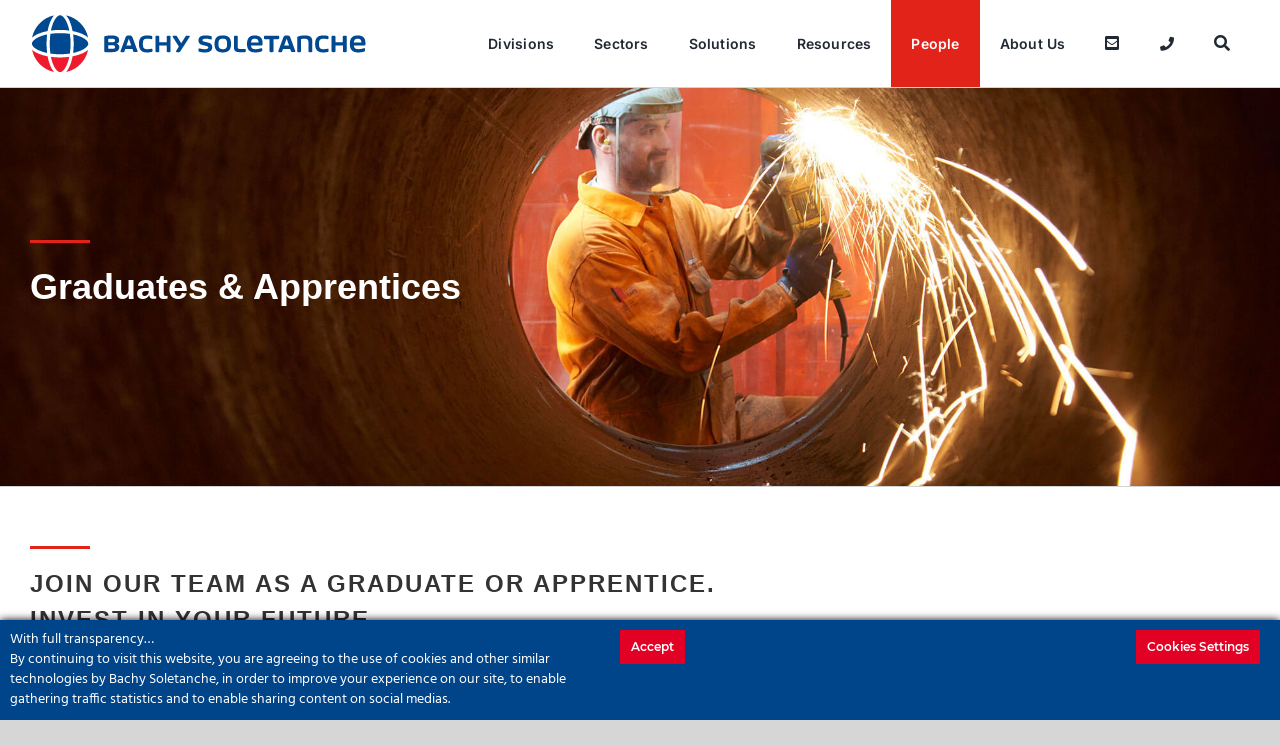

--- FILE ---
content_type: text/html; charset=UTF-8
request_url: https://www.bacsol.co.uk/people/graduate-and-apprentice-opportunities/
body_size: 21677
content:
<!DOCTYPE html><html class="avada-html-layout-wide avada-html-header-position-top avada-is-100-percent-template" lang="en-US" prefix="og: http://ogp.me/ns# fb: http://ogp.me/ns/fb#"><head><meta http-equiv="X-UA-Compatible" content="IE=edge" /><meta http-equiv="Content-Type" content="text/html; charset=utf-8"/><meta name="viewport" content="width=device-width, initial-scale=1" /><meta name='robots' content='index, follow, max-image-preview:large, max-snippet:-1, max-video-preview:-1' /><link media="all" href="https://www.bacsol.co.uk/wp-content/cache/autoptimize/css/autoptimize_0cbaed59bcf13015a67b66b739c7f4b4.css" rel="stylesheet"><title>Graduates &amp; Apprentices - Bachy Soletanche</title><meta name="description" content="With a mixture of training, mentoring and opportunities we continually invest in every graduate and apprentice throughout our scheme." /><link rel="canonical" href="https://www.bacsol.co.uk/people/graduate-and-apprentice-opportunities/" /><meta property="og:locale" content="en_US" /><meta property="og:type" content="article" /><meta property="og:title" content="Graduates &amp; Apprentices - Bachy Soletanche" /><meta property="og:description" content="With a mixture of training, mentoring and opportunities we continually invest in every graduate and apprentice throughout our scheme." /><meta property="og:url" content="https://www.bacsol.co.uk/people/graduate-and-apprentice-opportunities/" /><meta property="og:site_name" content="Bachy Soletanche" /><meta property="article:modified_time" content="2024-08-14T14:03:51+00:00" /><meta name="twitter:card" content="summary_large_image" /><meta name="twitter:site" content="@bachysoletanche" /><meta name="twitter:label1" content="Est. reading time" /><meta name="twitter:data1" content="14 minutes" /> <script type="application/ld+json" class="yoast-schema-graph">{"@context":"https://schema.org","@graph":[{"@type":"WebPage","@id":"https://www.bacsol.co.uk/people/graduate-and-apprentice-opportunities/","url":"https://www.bacsol.co.uk/people/graduate-and-apprentice-opportunities/","name":"Graduates & Apprentices - Bachy Soletanche","isPartOf":{"@id":"https://www.bacsol.co.uk/#website"},"datePublished":"2018-09-03T13:21:58+00:00","dateModified":"2024-08-14T14:03:51+00:00","description":"With a mixture of training, mentoring and opportunities we continually invest in every graduate and apprentice throughout our scheme.","breadcrumb":{"@id":"https://www.bacsol.co.uk/people/graduate-and-apprentice-opportunities/#breadcrumb"},"inLanguage":"en-US","potentialAction":[{"@type":"ReadAction","target":["https://www.bacsol.co.uk/people/graduate-and-apprentice-opportunities/"]}]},{"@type":"BreadcrumbList","@id":"https://www.bacsol.co.uk/people/graduate-and-apprentice-opportunities/#breadcrumb","itemListElement":[{"@type":"ListItem","position":1,"name":"Home","item":"https://www.bacsol.co.uk/"},{"@type":"ListItem","position":2,"name":"People","item":"https://www.bacsol.co.uk/people/"},{"@type":"ListItem","position":3,"name":"Graduates &#038; Apprentices"}]},{"@type":"WebSite","@id":"https://www.bacsol.co.uk/#website","url":"https://www.bacsol.co.uk/","name":"Bachy Soletanche","description":"Leading geotechnical specialists","potentialAction":[{"@type":"SearchAction","target":{"@type":"EntryPoint","urlTemplate":"https://www.bacsol.co.uk/?s={search_term_string}"},"query-input":{"@type":"PropertyValueSpecification","valueRequired":true,"valueName":"search_term_string"}}],"inLanguage":"en-US"}]}</script> <link rel="alternate" type="application/rss+xml" title="Bachy Soletanche &raquo; Feed" href="https://www.bacsol.co.uk/feed/" /><link rel="alternate" type="application/rss+xml" title="Bachy Soletanche &raquo; Comments Feed" href="https://www.bacsol.co.uk/comments/feed/" /><link rel="icon" href="https://www.bacsol.co.uk/wp-content/uploads/2019/04/favicon32.png" type="image/png" /><link rel="apple-touch-icon" sizes="180x180" href="https://www.bacsol.co.uk/wp-content/uploads/2019/04/favicon114.png" type="image/png"><link rel="icon" sizes="192x192" href="https://www.bacsol.co.uk/wp-content/uploads/2019/04/favicon57.png" type="image/png"><meta name="msapplication-TileImage" content="https://www.bacsol.co.uk/wp-content/uploads/2019/04/favicon72.png" type="image/png"><link rel="alternate" title="oEmbed (JSON)" type="application/json+oembed" href="https://www.bacsol.co.uk/wp-json/oembed/1.0/embed?url=https%3A%2F%2Fwww.bacsol.co.uk%2Fpeople%2Fgraduate-and-apprentice-opportunities%2F" /><link rel="alternate" title="oEmbed (XML)" type="text/xml+oembed" href="https://www.bacsol.co.uk/wp-json/oembed/1.0/embed?url=https%3A%2F%2Fwww.bacsol.co.uk%2Fpeople%2Fgraduate-and-apprentice-opportunities%2F&#038;format=xml" /><meta name="description" content="JOIN OUR TEAM AS A GRADUATE OR APPRENTICE.
INVEST IN YOUR FUTURE.
REACH YOUR POTENTIAL. 
Bachy Soletanche’s success is built upon our people, including our graduates and apprentices. We employ those that innovate, push boundaries, challenge the status quo and help to deliver outstanding project success for our clients. We firmly"/><meta property="og:locale" content="en_US"/><meta property="og:type" content="article"/><meta property="og:site_name" content="Bachy Soletanche"/><meta property="og:title" content="Graduates &amp; Apprentices - Bachy Soletanche"/><meta property="og:description" content="JOIN OUR TEAM AS A GRADUATE OR APPRENTICE.
INVEST IN YOUR FUTURE.
REACH YOUR POTENTIAL. 
Bachy Soletanche’s success is built upon our people, including our graduates and apprentices. We employ those that innovate, push boundaries, challenge the status quo and help to deliver outstanding project success for our clients. We firmly"/><meta property="og:url" content="https://www.bacsol.co.uk/people/graduate-and-apprentice-opportunities/"/><meta property="article:modified_time" content="2024-08-14T14:03:51+00:00"/><meta property="og:image" content="https://www.bacsol.co.uk/wp-content/uploads/2018/09/bachy_soletanche.svg"/><meta property="og:image:width" content=""/><meta property="og:image:height" content=""/><meta property="og:image:type" content="font/svg"/><link rel='stylesheet' id='dashicons-css' href='https://www.bacsol.co.uk/wp-includes/css/dashicons.min.css?ver=6.9' type='text/css' media='all' /><link rel='stylesheet' id='fusion-dynamic-css-css' href='https://www.bacsol.co.uk/wp-content/uploads/fusion-styles/fd66550f5bb0ddb302f06c5fc3ac7efa.min.css?ver=3.14.2' type='text/css' media='all' /> <script type="text/javascript" id="ct-ultimate-gdpr-cookie-block-js-extra">var ct_ultimate_gdpr_cookie_block={"blocked":["_gat_gtag_UA_10457561_1","_gat_gtag_UA_10457561_1","__utma","__utmb","__utmc","__utmt","__utmz","_ga","_gat","_gid","__gads","DSID","IDE","test_cookie"],"level":"2"};var ct_ultimate_gdpr_popup_close={"cookie_popup_button_close":""};</script> <script type="text/javascript" src="https://www.bacsol.co.uk/wp-includes/js/jquery/jquery.min.js?ver=3.7.1" id="jquery-core-js"></script> <script type="text/javascript" id="ct-ultimate-gdpr-cookie-list-js-extra">var ct_ultimate_gdpr_cookie_list={"list":[{"cookie_name":"APISID, CONSENT, GPS, HSID, LOGIN_INFO, PREF, SAPISID, SID, SSID, VISITOR_INFO1_LIVE, YSC","cookie_type_label":"Essentials","first_or_third_party":"Third party","can_be_blocked":"1","session_or_persistent":"Persistent","expiry_time":"","purpose":""},{"cookie_name":"__gads, DSID, IDE, test_cookie","cookie_type_label":"Advertising","first_or_third_party":"Third party","can_be_blocked":"1","session_or_persistent":"Persistent","expiry_time":"","purpose":""},{"cookie_name":"_GRECAPTCHA","cookie_type_label":"Essentials","first_or_third_party":"Third party","can_be_blocked":"1","session_or_persistent":"Persistent","expiry_time":"1642862303.7168","purpose":""},{"cookie_name":"wordpress_logged_in_7e4771f5be71691d802af79b639edb0a","cookie_type_label":"Essentials","first_or_third_party":"Third party","can_be_blocked":"1","session_or_persistent":"Session","expiry_time":"","purpose":""},{"cookie_name":"wordpress_sec_7e4771f5be71691d802af79b639edb0a","cookie_type_label":"Essentials","first_or_third_party":"Third party","can_be_blocked":"1","session_or_persistent":"Session","expiry_time":"","purpose":""},{"cookie_name":"_gat_gtag_UA_10457561_1","cookie_type_label":"Analytics","first_or_third_party":"Third party","can_be_blocked":"1","session_or_persistent":"Persistent","expiry_time":"1627310311","purpose":""},{"cookie_name":"__utma, __utmb, __utmc, __utmt, __utmz, _ga, _gat, _gid","cookie_type_label":"Analytics","first_or_third_party":"Third party","can_be_blocked":"1","session_or_persistent":"Persistent","expiry_time":"","purpose":""}]};</script> <link rel="https://api.w.org/" href="https://www.bacsol.co.uk/wp-json/" /><link rel="alternate" title="JSON" type="application/json" href="https://www.bacsol.co.uk/wp-json/wp/v2/pages/224" /><link rel="EditURI" type="application/rsd+xml" title="RSD" href="https://www.bacsol.co.uk/xmlrpc.php?rsd" /><meta name="generator" content="WordPress 6.9" /><link rel='shortlink' href='https://www.bacsol.co.uk/?p=224' /><style type="text/css" id="fusion-branding-style">#wpadminbar .avada-menu>.ab-item:before,#wpadminbar>#wp-toolbar #wp-admin-bar-fb-edit>.ab-item:before{background:url(/wp-content/uploads/2018/07/icon.png) no-repeat center !important;background-size:auto !important;content:"" !important;padding:2px 0;width:20px;height:20px;background-size:contain !important}</style><meta name="generator" content="Powered by Slider Revolution 6.7.35 - responsive, Mobile-Friendly Slider Plugin for WordPress with comfortable drag and drop interface." /> <script type="text/javascript">var doc=document.documentElement;doc.setAttribute('data-useragent',navigator.userAgent);</script>  <script async src="https://www.googletagmanager.com/gtag/js?id=UA-10457561-1"></script> <script>window.dataLayer=window.dataLayer||[];function gtag(){dataLayer.push(arguments);}
gtag('js',new Date());gtag('config','UA-10457561-1');</script> </head><body class="wp-singular page-template page-template-100-width page-template-100-width-php page page-id-224 page-child parent-pageid-18 wp-theme-Avada wp-child-theme-Avada-Child-Theme fusion-image-hovers fusion-pagination-sizing fusion-button_type-flat fusion-button_span-no fusion-button_gradient-linear avada-image-rollover-circle-yes avada-image-rollover-yes avada-image-rollover-direction-center_horiz bachy-child fusion-body ltr fusion-sticky-header no-tablet-sticky-header no-mobile-sticky-header no-mobile-slidingbar no-mobile-totop avada-has-rev-slider-styles fusion-disable-outline fusion-sub-menu-fade mobile-logo-pos-left layout-wide-mode avada-has-boxed-modal-shadow-none layout-scroll-offset-full avada-has-zero-margin-offset-top fusion-top-header menu-text-align-center mobile-menu-design-modern fusion-show-pagination-text fusion-header-layout-v1 avada-responsive avada-footer-fx-none avada-menu-highlight-style-background fusion-search-form-classic fusion-main-menu-search-dropdown fusion-avatar-square avada-dropdown-styles avada-blog-layout-large avada-blog-archive-layout-large avada-header-shadow-yes avada-menu-icon-position-left avada-has-megamenu-shadow avada-has-mainmenu-dropdown-divider avada-has-pagetitle-bg-full avada-has-main-nav-search-icon avada-has-megamenu-item-divider avada-has-breadcrumb-mobile-hidden avada-has-titlebar-bar_and_content avada-has-pagination-padding avada-flyout-menu-direction-fade avada-ec-views-v1" data-awb-post-id="224"> <a class="skip-link screen-reader-text" href="#content">Skip to content</a><div id="boxed-wrapper"><div class="fusion-sides-frame"></div><div id="wrapper" class="fusion-wrapper"><div id="home" style="position:relative;top:-1px;"></div><div class="fusion-tb-header"><div class="fusion-fullwidth fullwidth-box fusion-builder-row-1 fusion-flex-container has-pattern-background has-mask-background nonhundred-percent-fullwidth non-hundred-percent-height-scrolling fusion-custom-z-index" style="--awb-border-radius-top-left:0px;--awb-border-radius-top-right:0px;--awb-border-radius-bottom-right:0px;--awb-border-radius-bottom-left:0px;--awb-z-index:999999999;--awb-flex-wrap:wrap;" ><div class="fusion-builder-row fusion-row fusion-flex-align-items-flex-start fusion-flex-content-wrap" style="max-width:1352px;margin-left: calc(-4% / 2 );margin-right: calc(-4% / 2 );"><div class="fusion-layout-column fusion_builder_column fusion-builder-column-0 fusion_builder_column_1_1 1_1 fusion-flex-column fusion-flex-align-self-center" style="--awb-bg-size:cover;--awb-width-large:100%;--awb-margin-top-large:0px;--awb-spacing-right-large:1.92%;--awb-margin-bottom-large:0px;--awb-spacing-left-large:1.92%;--awb-width-medium:100%;--awb-order-medium:0;--awb-spacing-right-medium:1.92%;--awb-spacing-left-medium:1.92%;--awb-width-small:100%;--awb-order-small:0;--awb-spacing-right-small:1.92%;--awb-spacing-left-small:1.92%;" data-scroll-devices="small-visibility,medium-visibility,large-visibility"><div class="fusion-column-wrapper fusion-column-has-shadow fusion-flex-justify-content-space-between fusion-content-layout-row fusion-flex-align-items-center"><div class="fusion-image-element " style="--awb-max-width:338px;--awb-caption-title-font-family:var(--h2_typography-font-family);--awb-caption-title-font-weight:var(--h2_typography-font-weight);--awb-caption-title-font-style:var(--h2_typography-font-style);--awb-caption-title-size:var(--h2_typography-font-size);--awb-caption-title-transform:var(--h2_typography-text-transform);--awb-caption-title-line-height:var(--h2_typography-line-height);--awb-caption-title-letter-spacing:var(--h2_typography-letter-spacing);"><span class=" fusion-imageframe imageframe-none imageframe-1 hover-type-none"><a class="fusion-no-lightbox" href="https://www.bacsol.co.uk/" target="_self" aria-label="bachy_soletanche"><img fetchpriority="high" decoding="async" width="797" height="143" src="https://www.bacsol.co.uk/wp-content/uploads/2024/08/bachy_soletanche.svg" alt class="img-responsive wp-image-8534"/></a></span></div><nav class="awb-menu awb-menu_row awb-menu_em-hover mobile-mode-collapse-to-button awb-menu_icons-left awb-menu_dc-no mobile-trigger-fullwidth-off awb-menu_mobile-toggle awb-menu_indent-left mobile-size-full-absolute loading mega-menu-loading awb-menu_desktop awb-menu_dropdown awb-menu_expand-right awb-menu_transition-fade" style="--awb-font-size:14px;--awb-line-height:var(--awb-typography4-line-height);--awb-text-transform:var(--awb-typography4-text-transform);--awb-justify-content:flex-end;--awb-items-padding-top:30px;--awb-items-padding-right:20px;--awb-items-padding-bottom:30px;--awb-items-padding-left:20px;--awb-letter-spacing:var(--awb-typography4-letter-spacing);--awb-active-color:var(--awb-color1);--awb-active-bg:var(--awb-color6);--awb-main-justify-content:flex-start;--awb-mobile-trigger-font-size:18px;--awb-mobile-trigger-color:var(--awb-color6);--awb-mobile-nav-trigger-bottom-margin:10px;--awb-mobile-justify:flex-start;--awb-mobile-caret-left:auto;--awb-mobile-caret-right:0;--awb-fusion-font-family-typography:&quot;Inter&quot;;--awb-fusion-font-style-typography:normal;--awb-fusion-font-weight-typography:600;--awb-fusion-font-family-submenu-typography:inherit;--awb-fusion-font-style-submenu-typography:normal;--awb-fusion-font-weight-submenu-typography:400;--awb-fusion-font-family-mobile-typography:inherit;--awb-fusion-font-style-mobile-typography:normal;--awb-fusion-font-weight-mobile-typography:400;" aria-label="Menu 24" data-breakpoint="1159" data-count="0" data-transition-type="fade" data-transition-time="300" data-expand="right"><button type="button" class="awb-menu__m-toggle awb-menu__m-toggle_no-text" aria-expanded="false" aria-controls="menu-menu-24"><span class="awb-menu__m-toggle-inner"><span class="collapsed-nav-text"><span class="screen-reader-text">Toggle Navigation</span></span><span class="awb-menu__m-collapse-icon awb-menu__m-collapse-icon_no-text"><span class="awb-menu__m-collapse-icon-open awb-menu__m-collapse-icon-open_no-text fa-bars fas"></span><span class="awb-menu__m-collapse-icon-close awb-menu__m-collapse-icon-close_no-text fa-times fas"></span></span></span></button><ul id="menu-menu-24" class="fusion-menu awb-menu__main-ul awb-menu__main-ul_row"><li  id="menu-item-9516"  class="menu-item menu-item-type-post_type menu-item-object-page menu-item-has-children menu-item-9516 awb-menu__li awb-menu__main-li awb-menu__main-li_regular"  data-item-id="9516"><span class="awb-menu__main-background-default awb-menu__main-background-default_fade"></span><span class="awb-menu__main-background-active awb-menu__main-background-active_fade"></span><a  href="https://www.bacsol.co.uk/divisions/" class="awb-menu__main-a awb-menu__main-a_regular"><span class="menu-text">Divisions</span><span class="awb-menu__open-nav-submenu-hover"></span></a><button type="button" aria-label="Open submenu of Divisions" aria-expanded="false" class="awb-menu__open-nav-submenu_mobile awb-menu__open-nav-submenu_main"></button><ul class="awb-menu__sub-ul awb-menu__sub-ul_main"><li  id="menu-item-9526"  class="menu-item menu-item-type-post_type menu-item-object-page menu-item-9526 awb-menu__li awb-menu__sub-li" ><a  href="https://www.bacsol.co.uk/northern/" class="awb-menu__sub-a"><span>Northern</span></a></li><li  id="menu-item-9527"  class="menu-item menu-item-type-post_type menu-item-object-page menu-item-9527 awb-menu__li awb-menu__sub-li" ><a  href="https://www.bacsol.co.uk/southern/" class="awb-menu__sub-a"><span>Southern</span></a></li><li  id="menu-item-9525"  class="menu-item menu-item-type-post_type menu-item-object-page menu-item-9525 awb-menu__li awb-menu__sub-li" ><a  href="https://www.bacsol.co.uk/projects/" class="awb-menu__sub-a"><span>Projects</span></a></li></ul></li><li  id="menu-item-9524"  class="menu-item menu-item-type-post_type menu-item-object-page menu-item-has-children menu-item-9524 awb-menu__li awb-menu__main-li awb-menu__main-li_regular"  data-item-id="9524"><span class="awb-menu__main-background-default awb-menu__main-background-default_fade"></span><span class="awb-menu__main-background-active awb-menu__main-background-active_fade"></span><a  href="https://www.bacsol.co.uk/sectors/" class="awb-menu__main-a awb-menu__main-a_regular"><span class="menu-text">Sectors</span><span class="awb-menu__open-nav-submenu-hover"></span></a><button type="button" aria-label="Open submenu of Sectors" aria-expanded="false" class="awb-menu__open-nav-submenu_mobile awb-menu__open-nav-submenu_main"></button><ul class="awb-menu__sub-ul awb-menu__sub-ul_main"><li  id="menu-item-9523"  class="menu-item menu-item-type-post_type menu-item-object-page menu-item-9523 awb-menu__li awb-menu__sub-li" ><a  href="https://www.bacsol.co.uk/commercial" class="awb-menu__sub-a"><span>Commercial</span></a></li><li  id="menu-item-9522"  class="menu-item menu-item-type-post_type menu-item-object-page menu-item-9522 awb-menu__li awb-menu__sub-li" ><a  href="https://www.bacsol.co.uk/defence" class="awb-menu__sub-a"><span>Defence</span></a></li><li  id="menu-item-9521"  class="menu-item menu-item-type-post_type menu-item-object-page menu-item-9521 awb-menu__li awb-menu__sub-li" ><a  href="https://www.bacsol.co.uk/energy-sector" class="awb-menu__sub-a"><span>Energy</span></a></li><li  id="menu-item-10165"  class="menu-item menu-item-type-post_type menu-item-object-page menu-item-10165 awb-menu__li awb-menu__sub-li" ><a  href="https://www.bacsol.co.uk/healthcareeducationgovernment" class="awb-menu__sub-a"><span>Healthcare, Education and Government</span></a></li><li  id="menu-item-9520"  class="menu-item menu-item-type-post_type menu-item-object-page menu-item-9520 awb-menu__li awb-menu__sub-li" ><a  href="https://www.bacsol.co.uk/industrial" class="awb-menu__sub-a"><span>Industrial</span></a></li><li  id="menu-item-10164"  class="menu-item menu-item-type-post_type menu-item-object-page menu-item-10164 awb-menu__li awb-menu__sub-li" ><a  href="https://www.bacsol.co.uk/leisureandretail" class="awb-menu__sub-a"><span>Leisure and Retail</span></a></li><li  id="menu-item-9518"  class="menu-item menu-item-type-post_type menu-item-object-page menu-item-9518 awb-menu__li awb-menu__sub-li" ><a  href="https://www.bacsol.co.uk/marine" class="awb-menu__sub-a"><span>Marine</span></a></li><li  id="menu-item-10161"  class="menu-item menu-item-type-post_type menu-item-object-page menu-item-10161 awb-menu__li awb-menu__sub-li" ><a  href="https://www.bacsol.co.uk/residential" class="awb-menu__sub-a"><span>Residential</span></a></li><li  id="menu-item-9531"  class="menu-item menu-item-type-post_type menu-item-object-page menu-item-9531 awb-menu__li awb-menu__sub-li" ><a  href="https://www.bacsol.co.uk/shafts-and-tunnels" class="awb-menu__sub-a"><span>Shafts and Tunnels</span></a></li><li  id="menu-item-9519"  class="menu-item menu-item-type-post_type menu-item-object-page menu-item-9519 awb-menu__li awb-menu__sub-li" ><a  href="https://www.bacsol.co.uk/transport" class="awb-menu__sub-a"><span>Transport</span></a></li><li  id="menu-item-9517"  class="menu-item menu-item-type-post_type menu-item-object-page menu-item-9517 awb-menu__li awb-menu__sub-li" ><a  href="https://www.bacsol.co.uk/water" class="awb-menu__sub-a"><span>Water</span></a></li></ul></li><li  id="menu-item-8554"  class="menu-item menu-item-type-post_type menu-item-object-page menu-item-8554 awb-menu__li awb-menu__main-li awb-menu__main-li_regular"  data-item-id="8554"><span class="awb-menu__main-background-default awb-menu__main-background-default_fade"></span><span class="awb-menu__main-background-active awb-menu__main-background-active_fade"></span><a  href="https://www.bacsol.co.uk/solutions/" class="awb-menu__main-a awb-menu__main-a_regular"><span class="menu-text">Solutions</span></a></li><li  id="menu-item-8572"  class="menu-item menu-item-type-custom menu-item-object-custom menu-item-has-children menu-item-8572 awb-menu__li awb-menu__main-li awb-menu__main-li_regular"  data-item-id="8572"><span class="awb-menu__main-background-default awb-menu__main-background-default_fade"></span><span class="awb-menu__main-background-active awb-menu__main-background-active_fade"></span><a  href="#" class="awb-menu__main-a awb-menu__main-a_regular"><span class="menu-text">Resources</span><span class="awb-menu__open-nav-submenu-hover"></span></a><button type="button" aria-label="Open submenu of Resources" aria-expanded="false" class="awb-menu__open-nav-submenu_mobile awb-menu__open-nav-submenu_main"></button><ul class="awb-menu__sub-ul awb-menu__sub-ul_main"><li  id="menu-item-8561"  class="menu-item menu-item-type-post_type menu-item-object-page menu-item-8561 awb-menu__li awb-menu__sub-li" ><a  href="https://www.bacsol.co.uk/insights/" class="awb-menu__sub-a"><span>Insights</span></a></li><li  id="menu-item-8562"  class="menu-item menu-item-type-post_type menu-item-object-page menu-item-8562 awb-menu__li awb-menu__sub-li" ><a  href="https://www.bacsol.co.uk/case-studies/" class="awb-menu__sub-a"><span>Case Studies</span></a></li></ul></li><li  id="menu-item-8555"  class="menu-item menu-item-type-post_type menu-item-object-page current-page-ancestor current-menu-ancestor current-menu-parent current-page-parent current_page_parent current_page_ancestor menu-item-has-children menu-item-8555 awb-menu__li awb-menu__main-li awb-menu__main-li_regular"  data-item-id="8555"><span class="awb-menu__main-background-default awb-menu__main-background-default_fade"></span><span class="awb-menu__main-background-active awb-menu__main-background-active_fade"></span><a  href="https://www.bacsol.co.uk/people/" class="awb-menu__main-a awb-menu__main-a_regular"><span class="menu-text">People</span><span class="awb-menu__open-nav-submenu-hover"></span></a><button type="button" aria-label="Open submenu of People" aria-expanded="false" class="awb-menu__open-nav-submenu_mobile awb-menu__open-nav-submenu_main"></button><ul class="awb-menu__sub-ul awb-menu__sub-ul_main"><li  id="menu-item-8556"  class="menu-item menu-item-type-post_type menu-item-object-page menu-item-8556 awb-menu__li awb-menu__sub-li" ><a  href="https://www.bacsol.co.uk/people/meet-the-team/" class="awb-menu__sub-a"><span>Meet The Team</span></a></li><li  id="menu-item-8557"  class="menu-item menu-item-type-post_type menu-item-object-page current-menu-item page_item page-item-224 current_page_item menu-item-8557 awb-menu__li awb-menu__sub-li" ><a  href="https://www.bacsol.co.uk/people/graduate-and-apprentice-opportunities/" class="awb-menu__sub-a" aria-current="page"><span>Graduates &#038; Apprentices</span></a></li><li  id="menu-item-8558"  class="menu-item menu-item-type-post_type menu-item-object-page menu-item-8558 awb-menu__li awb-menu__sub-li" ><a  href="https://www.bacsol.co.uk/people/insider-updates/" class="awb-menu__sub-a"><span>Insider Updates</span></a></li><li  id="menu-item-8559"  class="menu-item menu-item-type-post_type menu-item-object-page menu-item-8559 awb-menu__li awb-menu__sub-li" ><a  href="https://www.bacsol.co.uk/people/life-at-bachy/" class="awb-menu__sub-a"><span>Life At Bachy</span></a></li><li  id="menu-item-8560"  class="menu-item menu-item-type-post_type menu-item-object-page menu-item-8560 awb-menu__li awb-menu__sub-li" ><a  href="https://www.bacsol.co.uk/people/career-opportunities/" class="awb-menu__sub-a"><span>Careers</span></a></li></ul></li><li  id="menu-item-8563"  class="menu-item menu-item-type-post_type menu-item-object-page menu-item-has-children menu-item-8563 awb-menu__li awb-menu__main-li awb-menu__main-li_regular"  data-item-id="8563"><span class="awb-menu__main-background-default awb-menu__main-background-default_fade"></span><span class="awb-menu__main-background-active awb-menu__main-background-active_fade"></span><a  href="https://www.bacsol.co.uk/about-us/" class="awb-menu__main-a awb-menu__main-a_regular"><span class="menu-text">About Us</span><span class="awb-menu__open-nav-submenu-hover"></span></a><button type="button" aria-label="Open submenu of About Us" aria-expanded="false" class="awb-menu__open-nav-submenu_mobile awb-menu__open-nav-submenu_main"></button><ul class="awb-menu__sub-ul awb-menu__sub-ul_main"><li  id="menu-item-8549"  class="menu-item menu-item-type-post_type menu-item-object-page menu-item-has-children menu-item-8549 awb-menu__li awb-menu__sub-li" ><a  href="https://www.bacsol.co.uk/our-ethos/" class="awb-menu__sub-a"><span>Our Ethos</span><span class="awb-menu__open-nav-submenu-hover"></span></a><button type="button" aria-label="Open submenu of Our Ethos" aria-expanded="false" class="awb-menu__open-nav-submenu_mobile awb-menu__open-nav-submenu_sub"></button><ul class="awb-menu__sub-ul awb-menu__sub-ul_grand"><li  id="menu-item-8550"  class="menu-item menu-item-type-post_type menu-item-object-page menu-item-8550 awb-menu__li awb-menu__sub-li" ><a  href="https://www.bacsol.co.uk/our-ethos/our-environmental-commitment/" class="awb-menu__sub-a"><span>Our Environmental Commitment</span></a></li><li  id="menu-item-8551"  class="menu-item menu-item-type-post_type menu-item-object-page menu-item-8551 awb-menu__li awb-menu__sub-li" ><a  href="https://www.bacsol.co.uk/our-ethos/fairness-inclusion-and-respect/" class="awb-menu__sub-a"><span>Fairness, Inclusion and Respect</span></a></li><li  id="menu-item-8552"  class="menu-item menu-item-type-post_type menu-item-object-page menu-item-8552 awb-menu__li awb-menu__sub-li" ><a  href="https://www.bacsol.co.uk/our-ethos/health-safety-wellbeing/" class="awb-menu__sub-a"><span>Health, Safety and Wellbeing</span></a></li><li  id="menu-item-8553"  class="menu-item menu-item-type-post_type menu-item-object-page menu-item-8553 awb-menu__li awb-menu__sub-li" ><a  href="https://www.bacsol.co.uk/our-ethos/innovation-digitalisation/" class="awb-menu__sub-a"><span>Innovation and Digitalisation</span></a></li></ul></li><li  id="menu-item-8564"  class="menu-item menu-item-type-post_type menu-item-object-page menu-item-8564 awb-menu__li awb-menu__sub-li" ><a  href="https://www.bacsol.co.uk/about-us/our-group-structure/" class="awb-menu__sub-a"><span>Group Structure</span></a></li><li  id="menu-item-8565"  class="menu-item menu-item-type-post_type menu-item-object-page menu-item-8565 awb-menu__li awb-menu__sub-li" ><a  href="https://www.bacsol.co.uk/about-us/our-accreditations/" class="awb-menu__sub-a"><span>Our Accreditations</span></a></li><li  id="menu-item-8566"  class="menu-item menu-item-type-post_type menu-item-object-page menu-item-8566 awb-menu__li awb-menu__sub-li" ><a  href="https://www.bacsol.co.uk/about-us/contact-us/" class="awb-menu__sub-a"><span>Contact Us</span></a></li><li  id="menu-item-8567"  class="menu-item menu-item-type-post_type menu-item-object-page menu-item-8567 awb-menu__li awb-menu__sub-li" ><a  href="https://www.bacsol.co.uk/about-us/our-cpd/" class="awb-menu__sub-a"><span>Our CPDs</span></a></li><li  id="menu-item-8568"  class="menu-item menu-item-type-post_type menu-item-object-page menu-item-8568 awb-menu__li awb-menu__sub-li" ><a  href="https://www.bacsol.co.uk/about-us/our-supply-chain/" class="awb-menu__sub-a"><span>Our Supply Chain</span></a></li><li  id="menu-item-8569"  class="menu-item menu-item-type-post_type menu-item-object-page menu-item-8569 awb-menu__li awb-menu__sub-li" ><a  href="https://www.bacsol.co.uk/our-policies/" class="awb-menu__sub-a"><span>Policies</span></a></li></ul></li><li  id="menu-item-8570"  class="menu-mail menu-item menu-item-type-custom menu-item-object-custom menu-item-8570 awb-menu__li awb-menu__main-li awb-menu__main-li_regular"  data-classes="menu-mail" data-item-id="8570"><span class="awb-menu__main-background-default awb-menu__main-background-default_fade"></span><span class="awb-menu__main-background-active awb-menu__main-background-active_fade"></span><a  href="mailto:enquiries@bacsol.co.uk" class="awb-menu__main-a awb-menu__main-a_regular awb-menu__main-a_icon-only fusion-flex-link"><span class="awb-menu__i awb-menu__i_main fusion-megamenu-icon"><i class="glyphicon fa-envelope-square fas" aria-hidden="true"></i></span><span class="menu-text"><span class="menu-title menu-title_no-desktop">enquiries@bacsol.co.uk</span></span></a></li><li  id="menu-item-8571"  class="menu-mail bacphone menu-item menu-item-type-custom menu-item-object-custom menu-item-8571 awb-menu__li awb-menu__main-li awb-menu__main-li_regular"  data-classes="menu-mail" data-item-id="8571"><span class="awb-menu__main-background-default awb-menu__main-background-default_fade"></span><span class="awb-menu__main-background-active awb-menu__main-background-active_fade"></span><a  href="tel:00441276674940" class="awb-menu__main-a awb-menu__main-a_regular"><span class="menu-text"><span class="mobile-phone">+44 (0)1276 674 940</span><span class="fusion-megamenu-icon"><i class="glyphicon fa-phone fas"></i></span> <span class="tooltiptext">+44 (0)1276 674 940</span></span></a></li><li  id="menu-item-9851"  class="menu-item menu-item-type-custom menu-item-object-custom menu-item-has-children custom-menu-search awb-menu__li_search-dropdown menu-item-9851 awb-menu__li awb-menu__main-li awb-menu__main-li_regular"  data-item-id="9851"><span class="awb-menu__main-background-default awb-menu__main-background-default_fade"></span><span class="awb-menu__main-background-active awb-menu__main-background-active_fade"></span><a class="awb-menu__main-a awb-menu__main-a_regular fusion-main-menu-icon awb-menu__main-a_icon-only" href="#" aria-label="Search" data-title="Search" title="Search"><span class="awb-menu__i awb-menu__i_main"><i class="glyphicon fa-search fas" aria-hidden="true"></i></span></a><button type="button" aria-label="Expand Search" aria-expanded="false" class="awb-menu__open-nav-submenu_mobile awb-menu__open-nav-submenu_main"></button><ul class="awb-menu__sub-ul awb-menu__sub-ul_main fusion-menu-searchform-dropdown"><li class="awb-menu__sub-li"><form role="search" class="searchform fusion-search-form  fusion-search-form-classic" method="get" action="https://www.bacsol.co.uk/"><div class="fusion-search-form-content"><div class="fusion-search-field search-field"> <label><span class="screen-reader-text">Search for:</span> <input type="search" value="" name="s" class="s" placeholder="Search..." required aria-required="true" aria-label="Search..."/> </label></div><div class="fusion-search-button search-button"> <input type="submit" class="fusion-search-submit searchsubmit" aria-label="Search" value="&#xf002;" /></div></div></form></li></ul></li></ul></nav></div></div></div></div></div><div id="sliders-container" class="fusion-slider-visibility"></div><section class="avada-page-titlebar-wrapper" aria-labelledby="awb-ptb-heading"><div class="fusion-page-title-bar fusion-page-title-bar-breadcrumbs fusion-page-title-bar-left"><div class="fusion-page-title-row"><div class="fusion-page-title-wrapper"><div class="fusion-page-title-captions"><h1 id="awb-ptb-heading" class="entry-title">Graduates &#038; Apprentices</h1></div></div></div></div></section><main id="main" class="clearfix width-100"><div class="fusion-row" style="max-width:100%;"><section id="content" class="full-width"><div id="post-224" class="post-224 page type-page status-publish hentry"> <span class="entry-title rich-snippet-hidden">Graduates &#038; Apprentices</span><span class="vcard rich-snippet-hidden"><span class="fn"><a href="https://www.bacsol.co.uk/author/hypedmarketing/" title="Posts by hypedmarketing" rel="author">hypedmarketing</a></span></span><span class="updated rich-snippet-hidden">2024-08-14T14:03:51+00:00</span><div class="post-content"><div class="fusion-fullwidth fullwidth-box fusion-builder-row-2 nonhundred-percent-fullwidth non-hundred-percent-height-scrolling" style="--awb-border-radius-top-left:0px;--awb-border-radius-top-right:0px;--awb-border-radius-bottom-right:0px;--awb-border-radius-bottom-left:0px;--awb-flex-wrap:wrap;" ><div class="fusion-builder-row fusion-row"><div class="fusion-layout-column fusion_builder_column fusion-builder-column-1 fusion_builder_column_1_1 1_1 fusion-one-full fusion-column-first fusion-column-last" style="--awb-bg-size:cover;"><div class="fusion-column-wrapper fusion-flex-column-wrapper-legacy"><div class="fusion-title title fusion-title-1 fusion-sep-none fusion-title-text fusion-title-size-three"><h3 class="fusion-title-heading title-heading-left" style="margin:0;"><h3 class="fusion-responsive-typography-calculated" data-fontsize="24" data-lineheight="36px"><strong>JOIN OUR TEAM AS A GRADUATE OR APPRENTICE.<br /> I</strong><strong>NVEST IN YOUR FUTURE.<br /> </strong><strong>REACH YOUR POTENTIAL. </strong></h3></h3></div><div class="fusion-text fusion-text-1"><p>Bachy Soletanche’s success is built upon our people, including our graduates and apprentices. We employ those that innovate, push boundaries, challenge the status quo and help to deliver outstanding project success for our clients. We firmly believe in helping apprentices and graduates achieve their potential within their career, empowering them to drive change, and provide them with the platform to deliver success. Through a mixture of training, development opportunities and mentoring, we continually invest in the next generation of engineers and geotechnical specialists to improve their skillsets and expertise.</p><p>As a prospective apprentice or recent graduate, you’ll appreciate the opportunity to apply your talents to projects that will provide you with the kind of challenges your skills deserve. Our Graduate and Apprentice schemes offer an insight into one of the UK’s leading geotechnical specialists, offering you the chance to work on a whole range of projects that will make the most of your skills.</p><p>We’ve been part of the construction teams responsible for carrying out some of the most prestigious and ambitious projects in the UK including CTRL, Crossrail and Lee Tunnel and we’re currently undertaking work on the huge Thames Tideway Tunnel scheme. We’re planning to build on these experiences and perhaps, with your help, play a significant part in the work on HS2 and much more!</p><p><em>*Unfortunately due to Health &amp; Safety reasons and site requirements, applicants for the above programmes must be aged 18 years and above.</em></p><h6><a href="#apprentice-faqs">Have a question on our Apprenticeships and Graduate Roles?<br /> Visit our FAQ&#8217;s</a></h6></div><div class="fusion-sep-clear"></div><div class="fusion-separator fusion-full-width-sep" style="margin-left: auto;margin-right: auto;margin-top:20px;width:100%;"><div class="fusion-separator-border sep-single sep-solid" style="--awb-height:20px;--awb-amount:20px;--awb-sep-color:#ffffff;border-color:#ffffff;border-top-width:1px;"></div></div><div class="fusion-sep-clear"></div><div class="fusion-clearfix"></div></div></div></div></div><div class="fusion-fullwidth fullwidth-box fusion-builder-row-3 nonhundred-percent-fullwidth non-hundred-percent-height-scrolling" style="--awb-border-radius-top-left:0px;--awb-border-radius-top-right:0px;--awb-border-radius-bottom-right:0px;--awb-border-radius-bottom-left:0px;--awb-background-color:#e6e6e6;--awb-flex-wrap:wrap;" ><div class="fusion-builder-row fusion-row"><div class="fusion-layout-column fusion_builder_column fusion-builder-column-2 fusion_builder_column_1_3 1_3 fusion-one-third fusion-column-first" style="--awb-bg-size:cover;width:33.333333333333%;width:calc(33.333333333333% - ( ( 4% + 4% ) * 0.33333333333333 ) );margin-right: 4%;"><div class="fusion-column-wrapper fusion-flex-column-wrapper-legacy"><div class="fusion-text fusion-text-2"><h5>SUMMER PLACEMENTS</h5><p>Bachy Soletanche offers students the ability to get a brief overview of the ground engineering industry during a summer placement. These placements are normally for a minimum of one month, but can be more, depending on the time available for the student. The placement will expose you to pre and post contract works, along with visits to operational sites.</p><p>Bachy Soletanche currently offers placement scholarship schemes with Surrey University <a href="https://www.surrey.ac.uk/professional-training-placements" target="_blank" rel="noopener">(further details)</a> and the University of Glasgow <a href="https://www.gla.ac.uk/schools/engineering/" target="_blank" rel="noopener">(further details)</a>.</p></div><div class="fusion-clearfix"></div></div></div><div class="fusion-layout-column fusion_builder_column fusion-builder-column-3 fusion_builder_column_1_3 1_3 fusion-one-third" style="--awb-bg-size:cover;width:33.333333333333%;width:calc(33.333333333333% - ( ( 4% + 4% ) * 0.33333333333333 ) );margin-right: 4%;"><div class="fusion-column-wrapper fusion-flex-column-wrapper-legacy"><div class="fusion-text fusion-text-3"><h5>APPRENTICESHIPS</h5><p>To compliment and strengthen our existing teams, we offer a range of exciting trainee opportunities, including: a piling apprenticeship scheme in partnership with the Federation of Piling Specialists (FPS), higher level apprenticeships in civil engineering or quantity surveying and plant apprenticeship schemes in mechanics and fabrication/welding.</p></div><div class="fusion-clearfix"></div></div></div><div class="fusion-layout-column fusion_builder_column fusion-builder-column-4 fusion_builder_column_1_3 1_3 fusion-one-third fusion-column-last" style="--awb-bg-size:cover;width:33.333333333333%;width:calc(33.333333333333% - ( ( 4% + 4% ) * 0.33333333333333 ) );"><div class="fusion-column-wrapper fusion-flex-column-wrapper-legacy"><div class="fusion-text fusion-text-4"><h5 data-fontsize="18" style="--fontSize: 18; line-height: 1.5; --minFontSize: 18;" data-lineheight="27px" class="fusion-responsive-typography-calculated">YEAR IN INDUSTRY PLACEMENTS</h5><p>This represents an opportunity for undergraduates taking relevant university courses in Civil Engineering to come and work with the company for up to one year, generally starting in September. During your time with the company, you will learn about ground engineering techniques, from the early stages within the design team to spending time out on site as part of the project team.</p></div><div class="fusion-clearfix"></div></div></div></div></div><div class="fusion-fullwidth fullwidth-box fusion-builder-row-4 nonhundred-percent-fullwidth non-hundred-percent-height-scrolling" style="--awb-border-radius-top-left:0px;--awb-border-radius-top-right:0px;--awb-border-radius-bottom-right:0px;--awb-border-radius-bottom-left:0px;--awb-flex-wrap:wrap;" ><div class="fusion-builder-row fusion-row"><div class="fusion-layout-column fusion_builder_column fusion-builder-column-5 fusion_builder_column_1_1 1_1 fusion-one-full fusion-column-first fusion-column-last" style="--awb-bg-size:cover;"><div class="fusion-column-wrapper fusion-column-has-shadow fusion-flex-column-wrapper-legacy"><div class="fusion-sep-clear"></div><div class="fusion-separator fusion-full-width-sep" style="margin-left: auto;margin-right: auto;margin-top:20px;width:100%;"><div class="fusion-separator-border sep-single sep-solid" style="--awb-height:20px;--awb-amount:20px;--awb-sep-color:#ffffff;border-color:#ffffff;border-top-width:1px;"></div></div><div class="fusion-sep-clear"></div><div class="fusion-sep-clear"></div><div class="fusion-separator fusion-full-width-sep" style="margin-left: auto;margin-right: auto;margin-top:40px;width:100%;"><div class="fusion-separator-border sep-single sep-solid" style="--awb-height:20px;--awb-amount:20px;--awb-sep-color:#ffffff;border-color:#ffffff;border-top-width:1px;"></div></div><div class="fusion-sep-clear"></div><div class="fusion-title title fusion-title-2 fusion-sep-none fusion-title-text fusion-title-size-one"><h1 class="fusion-title-heading title-heading-left" style="margin:0;">Stories from our Apprentices &amp; Graduates</h1></div><div class="fusion-clearfix"></div></div></div></div></div><div class="fusion-fullwidth fullwidth-box fusion-builder-row-5 nonhundred-percent-fullwidth non-hundred-percent-height-scrolling" style="--awb-border-radius-top-left:0px;--awb-border-radius-top-right:0px;--awb-border-radius-bottom-right:0px;--awb-border-radius-bottom-left:0px;--awb-flex-wrap:wrap;" ><div class="fusion-builder-row fusion-row"><div class="fusion-layout-column fusion_builder_column fusion-builder-column-6 fusion_builder_column_1_1 1_1 fusion-one-full fusion-column-first fusion-column-last" style="--awb-bg-size:cover;"><div class="fusion-column-wrapper fusion-column-has-shadow fusion-flex-column-wrapper-legacy"><div class="fusion-column-content-centered"><div class="fusion-column-content"><div class="fusion-blog-shortcode fusion-blog-shortcode-1 fusion-blog-archive fusion-blog-layout-grid-wrapper fusion-blog-infinite" style="--grid_separator_color:#ffffff;"><div class="fusion-posts-container fusion-posts-container-infinite fusion-posts-container-load-more fusion-no-meta-info fusion-blog-rollover fusion-blog-layout-grid fusion-blog-layout-grid-3 isotope fusion-blog-layout-masonry" data-pages="4" data-grid-col-space="40" style="margin: -20px -20px 0;min-height:500px;"><article class="fusion-post-grid fusion-post-masonry post fusion-grid-sizer"></article><article id="blog-1-post-8237" class="fusion-post-masonry fusion-post-grid fusion-element-portrait post-8237 post type-post status-publish format-standard has-post-thumbnail hentry category-graduates-apprentices category-insider-updates"><div class="fusion-post-wrapper" style="background-color:rgba(255,255,255,1);border:1px solid #ffffff;border-bottom-width:3px;"><div  class="lazyload fusion-masonry-element-container fusion-image-wrapper" data-bg="https://www.bacsol.co.uk/wp-content/uploads/2024/02/John-Martin-crop.jpg" style="background-image:url(data:image/svg+xml,%3Csvg%20xmlns=%22http://www.w3.org/2000/svg%22%20viewBox=%220%200%20500%20300%22%3E%3C/svg%3E);padding-top:calc((100% + 38px) * 1.6 + 4px);" aria-haspopup="true"> <noscript><img decoding="async" width="473" height="727" src="https://www.bacsol.co.uk/wp-content/uploads/2024/02/John-Martin-crop.jpg" class="attachment-full size-full wp-post-image" alt="" srcset="https://www.bacsol.co.uk/wp-content/uploads/2024/02/John-Martin-crop-200x307.jpg 200w, https://www.bacsol.co.uk/wp-content/uploads/2024/02/John-Martin-crop-400x615.jpg 400w, https://www.bacsol.co.uk/wp-content/uploads/2024/02/John-Martin-crop.jpg 473w" sizes="(min-width: 2200px) 100vw, (min-width: 784px) 407px, (min-width: 712px) 610px, (min-width: 640px) 712px, " /></noscript><img decoding="async" width="473" height="727" src='data:image/svg+xml,%3Csvg%20xmlns=%22http://www.w3.org/2000/svg%22%20viewBox=%220%200%20473%20727%22%3E%3C/svg%3E' data-src="https://www.bacsol.co.uk/wp-content/uploads/2024/02/John-Martin-crop.jpg" class="lazyload attachment-full size-full wp-post-image" alt="" data-srcset="https://www.bacsol.co.uk/wp-content/uploads/2024/02/John-Martin-crop-200x307.jpg 200w, https://www.bacsol.co.uk/wp-content/uploads/2024/02/John-Martin-crop-400x615.jpg 400w, https://www.bacsol.co.uk/wp-content/uploads/2024/02/John-Martin-crop.jpg 473w" data-sizes="(min-width: 2200px) 100vw, (min-width: 784px) 407px, (min-width: 712px) 610px, (min-width: 640px) 712px, " /><div class="fusion-rollover"><div class="fusion-rollover-content"><h4 class="fusion-rollover-title"> <a class="fusion-rollover-title-link" href="https://www.bacsol.co.uk/john-martin-health-and-safety-advisor"> INSIDER UPDATE: John Martin, Health and Safety Advisor </a></h4> <a class="fusion-link-wrapper" href="https://www.bacsol.co.uk/john-martin-health-and-safety-advisor" aria-label="INSIDER UPDATE: John Martin, Health and Safety Advisor"></a></div></div></div><div class="fusion-post-content-wrapper" style="padding:30px 25px 20px 25px;background-color:rgba(255,255,255,1); display:none;"><div class="fusion-post-content post-content"></div></div><div class="fusion-clearfix"></div></div></article><article id="blog-1-post-8214" class="fusion-post-masonry fusion-post-grid fusion-element-grid post-8214 post type-post status-publish format-standard has-post-thumbnail hentry category-graduates-apprentices category-insider-updates"><div class="fusion-post-wrapper" style="background-color:rgba(255,255,255,1);border:1px solid #ffffff;border-bottom-width:3px;"><div  class="lazyload fusion-masonry-element-container fusion-image-wrapper" data-bg="https://www.bacsol.co.uk/wp-content/uploads/2024/02/Maisie-Robe.jpg" style="background-image:url(data:image/svg+xml,%3Csvg%20xmlns=%22http://www.w3.org/2000/svg%22%20viewBox=%220%200%20500%20300%22%3E%3C/svg%3E);padding-top:calc((100% + 38px) * 0.8 - 20px);" aria-haspopup="true"> <noscript><img decoding="async" width="2000" height="1500" src="https://www.bacsol.co.uk/wp-content/uploads/2024/02/Maisie-Robe.jpg" class="attachment-full size-full wp-post-image" alt="" srcset="https://www.bacsol.co.uk/wp-content/uploads/2024/02/Maisie-Robe-200x150.jpg 200w, https://www.bacsol.co.uk/wp-content/uploads/2024/02/Maisie-Robe-400x300.jpg 400w, https://www.bacsol.co.uk/wp-content/uploads/2024/02/Maisie-Robe-600x450.jpg 600w, https://www.bacsol.co.uk/wp-content/uploads/2024/02/Maisie-Robe-800x600.jpg 800w, https://www.bacsol.co.uk/wp-content/uploads/2024/02/Maisie-Robe-1200x900.jpg 1200w, https://www.bacsol.co.uk/wp-content/uploads/2024/02/Maisie-Robe.jpg 2000w" sizes="(min-width: 2200px) 100vw, (min-width: 784px) 407px, (min-width: 712px) 610px, (min-width: 640px) 712px, " /></noscript><img decoding="async" width="2000" height="1500" src='data:image/svg+xml,%3Csvg%20xmlns=%22http://www.w3.org/2000/svg%22%20viewBox=%220%200%202000%201500%22%3E%3C/svg%3E' data-src="https://www.bacsol.co.uk/wp-content/uploads/2024/02/Maisie-Robe.jpg" class="lazyload attachment-full size-full wp-post-image" alt="" data-srcset="https://www.bacsol.co.uk/wp-content/uploads/2024/02/Maisie-Robe-200x150.jpg 200w, https://www.bacsol.co.uk/wp-content/uploads/2024/02/Maisie-Robe-400x300.jpg 400w, https://www.bacsol.co.uk/wp-content/uploads/2024/02/Maisie-Robe-600x450.jpg 600w, https://www.bacsol.co.uk/wp-content/uploads/2024/02/Maisie-Robe-800x600.jpg 800w, https://www.bacsol.co.uk/wp-content/uploads/2024/02/Maisie-Robe-1200x900.jpg 1200w, https://www.bacsol.co.uk/wp-content/uploads/2024/02/Maisie-Robe.jpg 2000w" data-sizes="(min-width: 2200px) 100vw, (min-width: 784px) 407px, (min-width: 712px) 610px, (min-width: 640px) 712px, " /><div class="fusion-rollover"><div class="fusion-rollover-content"><h4 class="fusion-rollover-title"> <a class="fusion-rollover-title-link" href="https://www.bacsol.co.uk/maisie-robe-apprentice-mechatronics-maintenance-technician"> INSIDER UPDATE: Maisie Robe, Apprentice Mechatronics Maintenance Technician </a></h4> <a class="fusion-link-wrapper" href="https://www.bacsol.co.uk/maisie-robe-apprentice-mechatronics-maintenance-technician" aria-label="INSIDER UPDATE: Maisie Robe, Apprentice Mechatronics Maintenance Technician"></a></div></div></div><div class="fusion-post-content-wrapper" style="padding:30px 25px 20px 25px;background-color:rgba(255,255,255,1); display:none;"><div class="fusion-post-content post-content"></div></div><div class="fusion-clearfix"></div></div></article><article id="blog-1-post-8186" class="fusion-post-masonry fusion-post-grid fusion-element-grid post-8186 post type-post status-publish format-standard has-post-thumbnail hentry category-graduates-apprentices category-insider-updates"><div class="fusion-post-wrapper" style="background-color:rgba(255,255,255,1);border:1px solid #ffffff;border-bottom-width:3px;"><div  class="lazyload fusion-masonry-element-container fusion-image-wrapper" data-bg="https://www.bacsol.co.uk/wp-content/uploads/2024/02/Chris-Cochrane-6.jpg" style="background-image:url(data:image/svg+xml,%3Csvg%20xmlns=%22http://www.w3.org/2000/svg%22%20viewBox=%220%200%20500%20300%22%3E%3C/svg%3E);padding-top:calc((100% + 38px) * 0.8 - 20px);" aria-haspopup="true"> <noscript><img decoding="async" width="380" height="276" src="https://www.bacsol.co.uk/wp-content/uploads/2024/02/Chris-Cochrane-6.jpg" class="attachment-full size-full wp-post-image" alt="Chris Cochrane Portrait" srcset="https://www.bacsol.co.uk/wp-content/uploads/2024/02/Chris-Cochrane-6-200x145.jpg 200w, https://www.bacsol.co.uk/wp-content/uploads/2024/02/Chris-Cochrane-6.jpg 380w" sizes="(min-width: 2200px) 100vw, (min-width: 784px) 407px, (min-width: 712px) 610px, (min-width: 640px) 712px, " /></noscript><img decoding="async" width="380" height="276" src='data:image/svg+xml,%3Csvg%20xmlns=%22http://www.w3.org/2000/svg%22%20viewBox=%220%200%20380%20276%22%3E%3C/svg%3E' data-src="https://www.bacsol.co.uk/wp-content/uploads/2024/02/Chris-Cochrane-6.jpg" class="lazyload attachment-full size-full wp-post-image" alt="Chris Cochrane Portrait" data-srcset="https://www.bacsol.co.uk/wp-content/uploads/2024/02/Chris-Cochrane-6-200x145.jpg 200w, https://www.bacsol.co.uk/wp-content/uploads/2024/02/Chris-Cochrane-6.jpg 380w" data-sizes="(min-width: 2200px) 100vw, (min-width: 784px) 407px, (min-width: 712px) 610px, (min-width: 640px) 712px, " /><div class="fusion-rollover"><div class="fusion-rollover-content"><h4 class="fusion-rollover-title"> <a class="fusion-rollover-title-link" href="https://www.bacsol.co.uk/chris-cochrane-national-apprentice-week"> INSIDER UPDATE: Chris Cochrane, Chief Plant Mechanic </a></h4> <a class="fusion-link-wrapper" href="https://www.bacsol.co.uk/chris-cochrane-national-apprentice-week" aria-label="INSIDER UPDATE: Chris Cochrane, Chief Plant Mechanic"></a></div></div></div><div class="fusion-post-content-wrapper" style="padding:30px 25px 20px 25px;background-color:rgba(255,255,255,1); display:none;"><div class="fusion-post-content post-content"></div></div><div class="fusion-clearfix"></div></div></article><div class="fusion-clearfix"></div></div><div class="fusion-infinite-scroll-trigger"></div><div class="pagination infinite-scroll clearfix" style="display:none;"><span class="current">1</span><a href="https://www.bacsol.co.uk/people/graduate-and-apprentice-opportunities/page/2/" class="inactive">2</a><a class="pagination-next" rel="next" href="https://www.bacsol.co.uk/people/graduate-and-apprentice-opportunities/page/2/"><span class="page-text">Next</span><span class="page-next"></span></a></div><div class="fusion-clearfix"></div><button class="fusion-load-more-button fusion-blog-button fusion-clearfix">Load More Posts</button></div><div class="fusion-sep-clear"></div><div class="fusion-separator fusion-full-width-sep" style="margin-left: auto;margin-right: auto;margin-top:20px;width:100%;"><div class="fusion-separator-border sep-single sep-solid" style="--awb-height:20px;--awb-amount:20px;--awb-sep-color:#ffffff;border-color:#ffffff;border-top-width:1px;"></div></div><div class="fusion-sep-clear"></div></div></div><div class="fusion-clearfix"></div></div></div></div></div><div id="apprentice-faqs" class="fusion-container-anchor"><div class="fusion-fullwidth fullwidth-box fusion-builder-row-6 fusion-flex-container nonhundred-percent-fullwidth non-hundred-percent-height-scrolling" style="--awb-border-radius-top-left:0px;--awb-border-radius-top-right:0px;--awb-border-radius-bottom-right:0px;--awb-border-radius-bottom-left:0px;--awb-flex-wrap:wrap;" ><div class="fusion-builder-row fusion-row fusion-flex-align-items-flex-start fusion-flex-content-wrap" style="max-width:1352px;margin-left: calc(-4% / 2 );margin-right: calc(-4% / 2 );"><div class="fusion-layout-column fusion_builder_column fusion-builder-column-7 fusion_builder_column_1_1 1_1 fusion-flex-column" style="--awb-bg-size:cover;--awb-width-large:100%;--awb-margin-top-large:0px;--awb-spacing-right-large:1.92%;--awb-margin-bottom-large:20px;--awb-spacing-left-large:1.92%;--awb-width-medium:100%;--awb-order-medium:0;--awb-spacing-right-medium:1.92%;--awb-spacing-left-medium:1.92%;--awb-width-small:100%;--awb-order-small:0;--awb-spacing-right-small:1.92%;--awb-spacing-left-small:1.92%;"><div class="fusion-column-wrapper fusion-column-has-shadow fusion-flex-justify-content-flex-start fusion-content-layout-column"><div class="fusion-separator fusion-full-width-sep" style="align-self: center;margin-left: auto;margin-right: auto;margin-top:75px;width:100%;"><div class="fusion-separator-border sep-single sep-solid" style="--awb-height:20px;--awb-amount:20px;--awb-sep-color:#ffffff;border-color:#ffffff;border-top-width:1px;"></div></div></div></div></div></div></div><div class="fusion-fullwidth fullwidth-box fusion-builder-row-7 nonhundred-percent-fullwidth non-hundred-percent-height-scrolling" style="--awb-border-radius-top-left:0px;--awb-border-radius-top-right:0px;--awb-border-radius-bottom-right:0px;--awb-border-radius-bottom-left:0px;--awb-flex-wrap:wrap;" ><div class="fusion-builder-row fusion-row"><div class="fusion-layout-column fusion_builder_column fusion-builder-column-8 fusion_builder_column_1_1 1_1 fusion-one-full fusion-column-first fusion-column-last" style="--awb-bg-size:cover;"><div class="fusion-column-wrapper fusion-column-has-shadow fusion-flex-column-wrapper-legacy"><div class="fusion-sep-clear"></div><div class="fusion-separator fusion-full-width-sep" style="margin-left: auto;margin-right: auto;margin-top:20px;width:100%;"><div class="fusion-separator-border sep-single sep-solid" style="--awb-height:20px;--awb-amount:20px;--awb-sep-color:#ffffff;border-color:#ffffff;border-top-width:1px;"></div></div><div class="fusion-sep-clear"></div><div class="fusion-title title fusion-title-3 fusion-sep-none fusion-title-text fusion-title-size-one"><h1 class="fusion-title-heading title-heading-left" style="margin:0;">Frequently Asked Questions</h1></div><div class="accordian fusion-accordian" style="--awb-border-size:1px;--awb-icon-size:13px;--awb-content-font-size:14px;--awb-icon-alignment:left;--awb-hover-color:#f9f9f9;--awb-border-color:#cccccc;--awb-background-color:#ffffff;--awb-divider-color:#e0dede;--awb-divider-hover-color:#e0dede;--awb-icon-color:#e20025;--awb-title-color:#e2231a;--awb-content-color:#777779;--awb-icon-box-color:#ffffff;--awb-toggle-hover-accent-color:#607d8b;--awb-title-font-family:Arial, Helvetica, sans-serif;--awb-title-font-weight:400;--awb-title-font-style:normal;--awb-title-font-size:14px;--awb-content-font-family:Arial, Helvetica, sans-serif;--awb-content-font-style:normal;--awb-content-font-weight:400;"><div class="panel-group fusion-toggle-icon-boxed" id="accordion-224-1"><div class="fusion-panel panel-default panel-3a907e7bc8d7afa5d fusion-toggle-has-divider"><div class="panel-heading"><h4 class="panel-title toggle" id="toggle_3a907e7bc8d7afa5d"><a aria-expanded="false" aria-controls="3a907e7bc8d7afa5d" role="button" data-toggle="collapse" data-parent="#accordion-224-1" data-target="#3a907e7bc8d7afa5d" href="#3a907e7bc8d7afa5d"><span class="fusion-toggle-icon-wrapper" aria-hidden="true"><i class="fa-fusion-box active-icon awb-icon-minus" aria-hidden="true"></i><i class="fa-fusion-box inactive-icon awb-icon-plus" aria-hidden="true"></i></span><span class="fusion-toggle-heading">What is an apprenticeship and how is it delivered? </span></a></h4></div><div id="3a907e7bc8d7afa5d" class="panel-collapse collapse " aria-labelledby="toggle_3a907e7bc8d7afa5d"><div class="panel-body toggle-content fusion-clearfix"><p class="xmsonormal">Apprenticeships are training programmes that offer hands-on work experience. Apprentices get a paid job with valuable training while they work towards a nationally recognised qualification.</p><p class="xmsonormal">Throughout the apprenticeship you will study alongside learning on the job. You’ll spend some of your time at college or university, learning the essential skills of your future role. The rest of the time, you’ll be putting what you’ve learnt into action in the workplace and on our projects. Your studies could be at a college, through a training provider, or via skills coaches who visit you in the workplace.</p><p class="xmsonormal">As you progress, you will build a portfolio of evidence showcasing your learning and development. Some apprenticeship courses involve block training, where you attend college for one to two weeks at a time, and others are on a day-release basis, where you study one day a week &#8211; this depends on the apprenticeship you choose.</p></div></div></div><div class="fusion-panel panel-default panel-e7ea1116a63f6ee35 fusion-toggle-has-divider"><div class="panel-heading"><h4 class="panel-title toggle" id="toggle_e7ea1116a63f6ee35"><a aria-expanded="false" aria-controls="e7ea1116a63f6ee35" role="button" data-toggle="collapse" data-parent="#accordion-224-1" data-target="#e7ea1116a63f6ee35" href="#e7ea1116a63f6ee35"><span class="fusion-toggle-icon-wrapper" aria-hidden="true"><i class="fa-fusion-box active-icon awb-icon-minus" aria-hidden="true"></i><i class="fa-fusion-box inactive-icon awb-icon-plus" aria-hidden="true"></i></span><span class="fusion-toggle-heading">What type of apprenticeships do you offer?</span></a></h4></div><div id="e7ea1116a63f6ee35" class="panel-collapse collapse " aria-labelledby="toggle_e7ea1116a63f6ee35"><div class="panel-body toggle-content fusion-clearfix"><p>Our <strong>Level 2 apprenticeships</strong> lead to jobs such as:</p><ul><li>Construction operative</li><li>Land driller</li><li>Rig operator</li></ul><p>Our <strong>technical apprenticeships </strong>lead to job such as:</p><ul><li>Plant mechanic/fitter</li><li>Welder/fabricator</li></ul><ul><li>Civil engineer</li><li>Construction manager</li><li>Design engineer</li><li>Quantity surveyor</li></ul><p>Our <strong>business apprenticeship</strong> route gives exposure to business support functions including:</p><ul><li>Finance</li><li>HR</li><li>Marketing</li><li>Supply chain</li><li>General management<strong> </strong></li></ul></div></div></div><div class="fusion-panel panel-default panel-f74fdb84376abeff4 fusion-toggle-has-divider"><div class="panel-heading"><h4 class="panel-title toggle" id="toggle_f74fdb84376abeff4"><a aria-expanded="false" aria-controls="f74fdb84376abeff4" role="button" data-toggle="collapse" data-parent="#accordion-224-1" data-target="#f74fdb84376abeff4" href="#f74fdb84376abeff4"><span class="fusion-toggle-icon-wrapper" aria-hidden="true"><i class="fa-fusion-box active-icon awb-icon-minus" aria-hidden="true"></i><i class="fa-fusion-box inactive-icon awb-icon-plus" aria-hidden="true"></i></span><span class="fusion-toggle-heading">Who can apply for an apprenticeship?</span></a></h4></div><div id="f74fdb84376abeff4" class="panel-collapse collapse " aria-labelledby="toggle_f74fdb84376abeff4"><div class="panel-body toggle-content fusion-clearfix"><p class="xmsonormal">Apprenticeships are open to anyone in England aged 16 years old and above, whether they’re employed, unemployed or leaving school. There is no upper age limit.</p><p class="xmsonormal">The qualifications required for an apprenticeship depend on which course you choose to study. However, as a minimum requirement, we ask for GCSE (level 4+) English, Maths and Science.</p></div></div></div><div class="fusion-panel panel-default panel-c49e3671d62f57444 fusion-toggle-has-divider"><div class="panel-heading"><h4 class="panel-title toggle" id="toggle_c49e3671d62f57444"><a aria-expanded="false" aria-controls="c49e3671d62f57444" role="button" data-toggle="collapse" data-parent="#accordion-224-1" data-target="#c49e3671d62f57444" href="#c49e3671d62f57444"><span class="fusion-toggle-icon-wrapper" aria-hidden="true"><i class="fa-fusion-box active-icon awb-icon-minus" aria-hidden="true"></i><i class="fa-fusion-box inactive-icon awb-icon-plus" aria-hidden="true"></i></span><span class="fusion-toggle-heading">What skills and experience do I need to be an apprentice?</span></a></h4></div><div id="c49e3671d62f57444" class="panel-collapse collapse " aria-labelledby="toggle_c49e3671d62f57444"><div class="panel-body toggle-content fusion-clearfix"><p class="xmsonormal">Although, you don’t need any specific experience, we look for people who are inquisitive and take a practical approach to problem solving. You need to organise, plan and think ahead to make sure tasks are carried out in the correct way. We are also looking for those who are proactive and detail-oriented.</p></div></div></div><div class="fusion-panel panel-default panel-578d9a8adcdba35ac fusion-toggle-has-divider"><div class="panel-heading"><h4 class="panel-title toggle" id="toggle_578d9a8adcdba35ac"><a aria-expanded="false" aria-controls="578d9a8adcdba35ac" role="button" data-toggle="collapse" data-parent="#accordion-224-1" data-target="#578d9a8adcdba35ac" href="#578d9a8adcdba35ac"><span class="fusion-toggle-icon-wrapper" aria-hidden="true"><i class="fa-fusion-box active-icon awb-icon-minus" aria-hidden="true"></i><i class="fa-fusion-box inactive-icon awb-icon-plus" aria-hidden="true"></i></span><span class="fusion-toggle-heading">How long does an apprenticeship last?</span></a></h4></div><div id="578d9a8adcdba35ac" class="panel-collapse collapse " aria-labelledby="toggle_578d9a8adcdba35ac"><div class="panel-body toggle-content fusion-clearfix"><p class="xmsonormal">The duration of an apprenticeship depends on the course; however, our apprenticeships generally take two years for Level 3 and 4, and five years for Level 6 (degree level). Your apprenticeship will finish as soon as you’ve reached the required standards and gained the relevant qualifications.</p></div></div></div><div class="fusion-panel panel-default panel-a4a6d1bd8ac435f57 fusion-toggle-has-divider"><div class="panel-heading"><h4 class="panel-title toggle" id="toggle_a4a6d1bd8ac435f57"><a aria-expanded="false" aria-controls="a4a6d1bd8ac435f57" role="button" data-toggle="collapse" data-parent="#accordion-224-1" data-target="#a4a6d1bd8ac435f57" href="#a4a6d1bd8ac435f57"><span class="fusion-toggle-icon-wrapper" aria-hidden="true"><i class="fa-fusion-box active-icon awb-icon-minus" aria-hidden="true"></i><i class="fa-fusion-box inactive-icon awb-icon-plus" aria-hidden="true"></i></span><span class="fusion-toggle-heading">How much will I earn?</span></a></h4></div><div id="a4a6d1bd8ac435f57" class="panel-collapse collapse " aria-labelledby="toggle_a4a6d1bd8ac435f57"><div class="panel-body toggle-content fusion-clearfix"><p class="xmsonormal">We offer a competitive salary that is well above both the Apprenticeship Minimum Wage and the UK’s national average for a weekly apprenticeship wage. As you are counted as a regular employee, you will also receive benefits such as holidays, pension and the ability to join our Share Incentive Plan.</p></div></div></div><div class="fusion-panel panel-default panel-81eaf61847ac17100 fusion-toggle-has-divider"><div class="panel-heading"><h4 class="panel-title toggle" id="toggle_81eaf61847ac17100"><a aria-expanded="false" aria-controls="81eaf61847ac17100" role="button" data-toggle="collapse" data-parent="#accordion-224-1" data-target="#81eaf61847ac17100" href="#81eaf61847ac17100"><span class="fusion-toggle-icon-wrapper" aria-hidden="true"><i class="fa-fusion-box active-icon awb-icon-minus" aria-hidden="true"></i><i class="fa-fusion-box inactive-icon awb-icon-plus" aria-hidden="true"></i></span><span class="fusion-toggle-heading">What qualifications will I gain?</span></a></h4></div><div id="81eaf61847ac17100" class="panel-collapse collapse " aria-labelledby="toggle_81eaf61847ac17100"><div class="panel-body toggle-content fusion-clearfix"><p class="xmsonormal">Whilst on your apprenticeship programme, you’ll be working towards a nationally recognised apprenticeship standard or framework, which is accredited by industry regulatory bodies. Some programmes also give you the opportunity to work towards other recognised qualifications, such as the EngTech membership of the Institution of Civil Engineers.</p></div></div></div><div class="fusion-panel panel-default panel-cc79cc81c547dcc84 fusion-toggle-has-divider"><div class="panel-heading"><h4 class="panel-title toggle" id="toggle_cc79cc81c547dcc84"><a aria-expanded="false" aria-controls="cc79cc81c547dcc84" role="button" data-toggle="collapse" data-parent="#accordion-224-1" data-target="#cc79cc81c547dcc84" href="#cc79cc81c547dcc84"><span class="fusion-toggle-icon-wrapper" aria-hidden="true"><i class="fa-fusion-box active-icon awb-icon-minus" aria-hidden="true"></i><i class="fa-fusion-box inactive-icon awb-icon-plus" aria-hidden="true"></i></span><span class="fusion-toggle-heading">What are the benefits of an apprenticeship?</span></a></h4></div><div id="cc79cc81c547dcc84" class="panel-collapse collapse " aria-labelledby="toggle_cc79cc81c547dcc84"><div class="panel-body toggle-content fusion-clearfix"><p class="xmsonormal">You’ll have the opportunity to gain a recognised qualification whilst gaining valuable work experience that will set you up for a successful career. We will offer you a competitive salary, which will continue to grow as you get more experienced and qualified. Alongside this, we’ll also pay your college or university fees.</p></div></div></div><div class="fusion-panel panel-default panel-49d1ea8e2c21f13c2 fusion-toggle-has-divider"><div class="panel-heading"><h4 class="panel-title toggle" id="toggle_49d1ea8e2c21f13c2"><a aria-expanded="false" aria-controls="49d1ea8e2c21f13c2" role="button" data-toggle="collapse" data-parent="#accordion-224-1" data-target="#49d1ea8e2c21f13c2" href="#49d1ea8e2c21f13c2"><span class="fusion-toggle-icon-wrapper" aria-hidden="true"><i class="fa-fusion-box active-icon awb-icon-minus" aria-hidden="true"></i><i class="fa-fusion-box inactive-icon awb-icon-plus" aria-hidden="true"></i></span><span class="fusion-toggle-heading">Are there opportunities to progress after completing an apprenticeship within the company?</span></a></h4></div><div id="49d1ea8e2c21f13c2" class="panel-collapse collapse " aria-labelledby="toggle_49d1ea8e2c21f13c2"><div class="panel-body toggle-content fusion-clearfix"><p>Apprenticeships offer real prospects and real opportunities. If you’re curious, passionate about what you do, hungry for more responsibility and prepared to step out of your comfort zone, there are opportunities to build your career with us within our wider Group. Along your career journey you will be supported with coaching, training and great role models to help you reach your potential.</p></div></div></div><div class="fusion-panel panel-default panel-b4297bdc7ec075590 fusion-toggle-has-divider"><div class="panel-heading"><h4 class="panel-title toggle" id="toggle_b4297bdc7ec075590"><a aria-expanded="false" aria-controls="b4297bdc7ec075590" role="button" data-toggle="collapse" data-parent="#accordion-224-1" data-target="#b4297bdc7ec075590" href="#b4297bdc7ec075590"><span class="fusion-toggle-icon-wrapper" aria-hidden="true"><i class="fa-fusion-box active-icon awb-icon-minus" aria-hidden="true"></i><i class="fa-fusion-box inactive-icon awb-icon-plus" aria-hidden="true"></i></span><span class="fusion-toggle-heading">How do I apply?</span></a></h4></div><div id="b4297bdc7ec075590" class="panel-collapse collapse " aria-labelledby="toggle_b4297bdc7ec075590"><div class="panel-body toggle-content fusion-clearfix"><p class="xmsonormal">Applying for an apprenticeship is like applying for a job, so you will have to go through an application and interview process. Please visit our <a href="https://www.bacsol.co.uk/people/career-opportunities/" target="_blank" rel="noopener">Careers page</a> to view the apprenticeships that are currently available.</p></div></div></div></div></div><div class="fusion-sep-clear"></div><div class="fusion-separator fusion-full-width-sep" style="margin-left: auto;margin-right: auto;margin-top:75px;width:100%;"><div class="fusion-separator-border sep-single sep-solid" style="--awb-height:20px;--awb-amount:20px;--awb-sep-color:#ffffff;border-color:#ffffff;border-top-width:1px;"></div></div><div class="fusion-sep-clear"></div><div class="fusion-clearfix"></div></div></div></div></div><div class="fusion-fullwidth fullwidth-box fusion-builder-row-8 hundred-percent-fullwidth non-hundred-percent-height-scrolling fusion-equal-height-columns" style="--awb-border-radius-top-left:0px;--awb-border-radius-top-right:0px;--awb-border-radius-bottom-right:0px;--awb-border-radius-bottom-left:0px;--awb-padding-top:0px;--awb-padding-right:0px;--awb-padding-bottom:0px;--awb-padding-left:0px;--awb-margin-top:0px;--awb-margin-bottom:0px;--awb-flex-wrap:wrap;" ><div class="fusion-builder-row fusion-row"><div class="fusion-layout-column fusion_builder_column fusion-builder-column-9 fusion_builder_column_1_4 1_4 fusion-one-fourth fusion-column-first fusion-column-inner-bg-wrapper lead-col" style="--awb-padding-top:130px;--awb-inner-bg-color:rgba(0,0,0,0.5);--awb-inner-bg-color-hover:rgba(0,0,0,0.5);--awb-inner-bg-image:url(&#039;https://www.bacsol.co.uk/wp-content/uploads/2019/06/Insights-Thames-Tideway-Tunnel-Team-Wins-Coveted-Ground-Engineering-Award-Tideway-Team-Photo-1.jpg&#039;);--awb-inner-bg-position:center center;--awb-inner-bg-blend:overlay;--awb-inner-bg-size:cover;--awb-margin-bottom:0px;width:25%;width:calc(25% - ( ( 0 + 0 + 0 ) * 0.25 ) );margin-right: 0px;"><span class="fusion-column-inner-bg hover-type-zoomin"><a class="fusion-column-anchor" href="https://www.bacsol.co.uk/people/meet-the-team/"><span class="fusion-column-inner-bg-image"></span></a></span><div class="fusion-column-wrapper fusion-column-has-shadow fusion-flex-column-wrapper-legacy fusion-column-has-bg-image" data-bg-url="https://www.bacsol.co.uk/wp-content/uploads/2019/06/Insights-Thames-Tideway-Tunnel-Team-Wins-Coveted-Ground-Engineering-Award-Tideway-Team-Photo-1.jpg"><div class="fusion-column-content-centered"><div class="fusion-column-content"><div class="fusion-title title fusion-title-4 fusion-sep-none fusion-title-center fusion-title-text fusion-title-size-four column-titles white-text"><h4 class="fusion-title-heading title-heading-center" style="margin:0;">Meet The Team</h4></div></div></div><div class="fusion-clearfix"></div></div></div><div class="fusion-layout-column fusion_builder_column fusion-builder-column-10 fusion_builder_column_1_4 1_4 fusion-one-fourth fusion-column-inner-bg-wrapper lead-col" style="--awb-padding-top:130px;--awb-inner-bg-color:rgba(0,0,0,0.5);--awb-inner-bg-color-hover:rgba(0,0,0,0.5);--awb-inner-bg-image:url(&#039;https://www.bacsol.co.uk/wp-content/uploads/2020/08/Retaining-Wall-Solution-Lee-Tunnel-Diaphragm-Wall-Shaft-2.jpg&#039;);--awb-inner-bg-position:center center;--awb-inner-bg-blend:overlay;--awb-inner-bg-size:cover;--awb-margin-bottom:0px;width:25%;width:calc(25% - ( ( 0 + 0 + 0 ) * 0.25 ) );margin-right: 0px;"><span class="fusion-column-inner-bg hover-type-zoomin"><a class="fusion-column-anchor" href="https://www.bacsol.co.uk/people/insider-updates/"><span class="fusion-column-inner-bg-image"></span></a></span><div class="fusion-column-wrapper fusion-column-has-shadow fusion-flex-column-wrapper-legacy fusion-column-has-bg-image" data-bg-url="https://www.bacsol.co.uk/wp-content/uploads/2020/08/Retaining-Wall-Solution-Lee-Tunnel-Diaphragm-Wall-Shaft-2.jpg"><div class="fusion-column-content-centered"><div class="fusion-column-content"><div class="fusion-title title fusion-title-5 fusion-sep-none fusion-title-center fusion-title-text fusion-title-size-four column-titles white-text"><h4 class="fusion-title-heading title-heading-center" style="margin:0;">Insider Updates</h4></div></div></div><div class="fusion-clearfix"></div></div></div><div class="fusion-layout-column fusion_builder_column fusion-builder-column-11 fusion_builder_column_1_4 1_4 fusion-one-fourth fusion-column-inner-bg-wrapper lead-col" style="--awb-padding-top:130px;--awb-inner-bg-color:rgba(0,0,0,0.5);--awb-inner-bg-color-hover:rgba(0,0,0,0.5);--awb-inner-bg-image:url(&#039;https://www.bacsol.co.uk/wp-content/uploads/2021/08/Life-At-Bachy-Rig-Operator-infront-of-Piling-Rig.jpg&#039;);--awb-inner-bg-position:center center;--awb-inner-bg-blend:overlay;--awb-inner-bg-size:cover;--awb-margin-bottom:0px;width:25%;width:calc(25% - ( ( 0 + 0 + 0 ) * 0.25 ) );margin-right: 0px;"><span class="fusion-column-inner-bg hover-type-zoomin"><a class="fusion-column-anchor" href="https://www.bacsol.co.uk/people/life-at-bachy/"><span class="fusion-column-inner-bg-image"></span></a></span><div class="fusion-column-wrapper fusion-column-has-shadow fusion-flex-column-wrapper-legacy fusion-column-has-bg-image" data-bg-url="https://www.bacsol.co.uk/wp-content/uploads/2021/08/Life-At-Bachy-Rig-Operator-infront-of-Piling-Rig.jpg"><div class="fusion-column-content-centered"><div class="fusion-column-content"><div class="fusion-title title fusion-title-6 fusion-sep-none fusion-title-center fusion-title-text fusion-title-size-four column-titles white-text"><h4 class="fusion-title-heading title-heading-center" style="margin:0;">Life At Bachy</h4></div></div></div><div class="fusion-clearfix"></div></div></div><div class="fusion-layout-column fusion_builder_column fusion-builder-column-12 fusion_builder_column_1_4 1_4 fusion-one-fourth fusion-column-last fusion-column-inner-bg-wrapper lead-col" style="--awb-padding-top:130px;--awb-inner-bg-color:rgba(0,0,0,0.5);--awb-inner-bg-color-hover:rgba(0,0,0,0.5);--awb-inner-bg-image:url(&#039;https://www.bacsol.co.uk/wp-content/uploads/2021/08/People-Rig-Driver-Utilising-Onboard-Piling-Software-600x400.jpg&#039;);--awb-inner-bg-position:center center;--awb-inner-bg-blend:overlay;--awb-inner-bg-size:cover;--awb-margin-bottom:0px;width:25%;width:calc(25% - ( ( 0 + 0 + 0 ) * 0.25 ) );"><span class="fusion-column-inner-bg hover-type-zoomin"><a class="fusion-column-anchor" href="https://www.bacsol.co.uk/people/careers/"><span class="fusion-column-inner-bg-image"></span></a></span><div class="fusion-column-wrapper fusion-column-has-shadow fusion-flex-column-wrapper-legacy fusion-column-has-bg-image" data-bg-url="https://www.bacsol.co.uk/wp-content/uploads/2021/08/People-Rig-Driver-Utilising-Onboard-Piling-Software-600x400.jpg"><div class="fusion-column-content-centered"><div class="fusion-column-content"><div class="fusion-title title fusion-title-7 fusion-sep-none fusion-title-center fusion-title-text fusion-title-size-four column-titles white-text"><h4 class="fusion-title-heading title-heading-center" style="margin:0;">Careers</h4></div></div></div><div class="fusion-clearfix"></div></div></div></div></div></div></div></section></div></main><div class="fusion-footer"><footer class="fusion-footer-widget-area fusion-widget-area"><div class="fusion-row"><div class="fusion-columns fusion-columns-4 fusion-widget-area"><div class="fusion-column col-lg-3 col-md-3 col-sm-3"><section id="media_image-3" class="fusion-widget-mobile-align-center fusion-footer-widget-column widget widget_media_image"><noscript><img width="300" height="31" src="https://www.bacsol.co.uk/wp-content/uploads/2018/07/A-subsidary-of-Soletance-Bachy.png" class="image wp-image-119  attachment-full size-full" alt="A subsidary of Soletance Bachy" style="max-width: 100%; height: auto;" decoding="async" srcset="https://www.bacsol.co.uk/wp-content/uploads/2018/07/A-subsidary-of-Soletance-Bachy-200x21.png 200w, https://www.bacsol.co.uk/wp-content/uploads/2018/07/A-subsidary-of-Soletance-Bachy.png 300w" sizes="(max-width: 300px) 100vw, 300px" /></noscript><img width="300" height="31" src='data:image/svg+xml,%3Csvg%20xmlns=%22http://www.w3.org/2000/svg%22%20viewBox=%220%200%20300%2031%22%3E%3C/svg%3E' data-src="https://www.bacsol.co.uk/wp-content/uploads/2018/07/A-subsidary-of-Soletance-Bachy.png" class="lazyload image wp-image-119  attachment-full size-full" alt="A subsidary of Soletance Bachy" style="max-width: 100%; height: auto;" decoding="async" data-srcset="https://www.bacsol.co.uk/wp-content/uploads/2018/07/A-subsidary-of-Soletance-Bachy-200x21.png 200w, https://www.bacsol.co.uk/wp-content/uploads/2018/07/A-subsidary-of-Soletance-Bachy.png 300w" data-sizes="(max-width: 300px) 100vw, 300px" /><div style="clear:both;"></div></section><section id="text-2" class="fusion-footer-widget-column widget widget_text"><div class="textwidget"><p class="disclaimer">Bachy Soletanche Limited is a company registered in England &amp; Wales with company number 752082. Registered office Henderson House, Langley Place, Higgins Lane, Burscough, Lancashire, L40 8JS.</p></div><div style="clear:both;"></div></section></div><div class="fusion-column col-lg-3 col-md-3 col-sm-3"><section id="nav_menu-2" class="fusion-footer-widget-column widget widget_nav_menu"><div class="menu-footer-menu-container"><ul id="menu-footer-menu" class="menu"><li id="menu-item-3717" class="menu-item menu-item-type-post_type menu-item-object-page menu-item-3717"><a href="https://www.bacsol.co.uk/about-us/contact-us/">Contact Us</a></li><li id="menu-item-117" class="menu-item menu-item-type-post_type menu-item-object-page menu-item-117"><a href="https://www.bacsol.co.uk/our-policies/cookie-policy/">Cookie Policy</a></li><li id="menu-item-118" class="menu-item menu-item-type-post_type menu-item-object-page menu-item-privacy-policy menu-item-118"><a rel="privacy-policy" href="https://www.bacsol.co.uk/our-policies/privacy-policy/">Privacy Policy</a></li><li id="menu-item-6324" class="menu-item menu-item-type-post_type menu-item-object-page menu-item-6324"><a href="https://www.bacsol.co.uk/our-policies/">Our Policies</a></li></ul></div><div style="clear:both;"></div></section></div><div class="fusion-column col-lg-3 col-md-3 col-sm-3"><section id="custom_html-2" class="widget_text fusion-footer-widget-column widget widget_custom_html"><div class="textwidget custom-html-widget"><a href="/opt-in/"><div id="opt-in-sq" class="draw meet"><h5>Stay up to date with all our latest news and insights</h5><h3>Sign up to our newsletter</h3></div></a></div><div style="clear:both;"></div></section></div><div class="fusion-column fusion-column-last col-lg-3 col-md-3 col-sm-3"><section id="media_image-2" class="fusion-widget-mobile-align-center fusion-widget-align-right fusion-footer-widget-column widget widget_media_image" style="text-align: right;"><a href="https://www.fps.org.uk/" target="_blank"><noscript><img width="150" height="78" src="https://www.bacsol.co.uk/wp-content/uploads/2018/07/fps.png" class="image wp-image-107  attachment-full size-full" alt="FEDERATION OF PILING SPECIALISTS" style="max-width: 100%; height: auto;" decoding="async" /></noscript><img width="150" height="78" src='data:image/svg+xml,%3Csvg%20xmlns=%22http://www.w3.org/2000/svg%22%20viewBox=%220%200%20150%2078%22%3E%3C/svg%3E' data-src="https://www.bacsol.co.uk/wp-content/uploads/2018/07/fps.png" class="lazyload image wp-image-107  attachment-full size-full" alt="FEDERATION OF PILING SPECIALISTS" style="max-width: 100%; height: auto;" decoding="async" /></a><div style="clear:both;"></div></section></div><div class="fusion-clearfix"></div></div></div></footer><footer id="footer" class="fusion-footer-copyright-area"><div class="fusion-row"><div class="fusion-copyright-content"><div class="fusion-copyright-notice"><div> Copyright <script>document.write(new Date().getFullYear());</script> Bachy Soletanche |  All Rights Reserved  |  Powered by <a href="https://www.hypedmarketing.co.uk" target="_blank">Hyped Marketing</a></div></div><div class="fusion-social-links-footer"><div class="fusion-social-networks"><div class="fusion-social-networks-wrapper"><a  class="fusion-social-network-icon fusion-tooltip fusion-twitter awb-icon-twitter" style data-placement="top" data-title="X" data-toggle="tooltip" title="X" href="https://twitter.com/bachysoletanche" target="_blank" rel="noopener noreferrer"><span class="screen-reader-text">X</span></a><a  class="fusion-social-network-icon fusion-tooltip fusion-youtube awb-icon-youtube" style data-placement="top" data-title="YouTube" data-toggle="tooltip" title="YouTube" href="https://www.youtube.com/channel/UClUINljZCgXIzceTkisCGQA" target="_blank" rel="noopener noreferrer"><span class="screen-reader-text">YouTube</span></a><a  class="fusion-social-network-icon fusion-tooltip fusion-linkedin awb-icon-linkedin" style data-placement="top" data-title="LinkedIn" data-toggle="tooltip" title="LinkedIn" href="https://www.linkedin.com/company/10143579" target="_blank" rel="noopener noreferrer"><span class="screen-reader-text">LinkedIn</span></a><a  class="fusion-social-network-icon fusion-tooltip fusion-instagram awb-icon-instagram" style data-placement="top" data-title="Instagram" data-toggle="tooltip" title="Instagram" href="https://www.instagram.com/bachysoletanche/?hl=en" target="_blank" rel="noopener noreferrer"><span class="screen-reader-text">Instagram</span></a></div></div></div></div></div></footer></div></div></div> <a class="fusion-one-page-text-link fusion-page-load-link" tabindex="-1" href="#" aria-hidden="true">Page load link</a><div class="avada-footer-scripts"> <script type="text/javascript">var fusionNavIsCollapsed=function(e){var t,n;window.innerWidth<=e.getAttribute("data-breakpoint")?(e.classList.add("collapse-enabled"),e.classList.remove("awb-menu_desktop"),e.classList.contains("expanded")||window.dispatchEvent(new CustomEvent("fusion-mobile-menu-collapsed",{detail:{nav:e}})),(n=e.querySelectorAll(".menu-item-has-children.expanded")).length&&n.forEach(function(e){e.querySelector(".awb-menu__open-nav-submenu_mobile").setAttribute("aria-expanded","false")})):(null!==e.querySelector(".menu-item-has-children.expanded .awb-menu__open-nav-submenu_click")&&e.querySelector(".menu-item-has-children.expanded .awb-menu__open-nav-submenu_click").click(),e.classList.remove("collapse-enabled"),e.classList.add("awb-menu_desktop"),null!==e.querySelector(".awb-menu__main-ul")&&e.querySelector(".awb-menu__main-ul").removeAttribute("style")),e.classList.add("no-wrapper-transition"),clearTimeout(t),t=setTimeout(()=>{e.classList.remove("no-wrapper-transition")},400),e.classList.remove("loading")},fusionRunNavIsCollapsed=function(){var e,t=document.querySelectorAll(".awb-menu");for(e=0;e<t.length;e++)fusionNavIsCollapsed(t[e])};function avadaGetScrollBarWidth(){var e,t,n,l=document.createElement("p");return l.style.width="100%",l.style.height="200px",(e=document.createElement("div")).style.position="absolute",e.style.top="0px",e.style.left="0px",e.style.visibility="hidden",e.style.width="200px",e.style.height="150px",e.style.overflow="hidden",e.appendChild(l),document.body.appendChild(e),t=l.offsetWidth,e.style.overflow="scroll",t==(n=l.offsetWidth)&&(n=e.clientWidth),document.body.removeChild(e),jQuery("html").hasClass("awb-scroll")&&10<t-n?10:t-n}fusionRunNavIsCollapsed(),window.addEventListener("fusion-resize-horizontal",fusionRunNavIsCollapsed);</script> <script type="speculationrules">{"prefetch":[{"source":"document","where":{"and":[{"href_matches":"/*"},{"not":{"href_matches":["/wp-*.php","/wp-admin/*","/wp-content/uploads/*","/wp-content/*","/wp-content/plugins/*","/wp-content/themes/Avada-Child-Theme/*","/wp-content/themes/Avada/*","/*\\?(.+)"]}},{"not":{"selector_matches":"a[rel~=\"nofollow\"]"}},{"not":{"selector_matches":".no-prefetch, .no-prefetch a"}}]},"eagerness":"conservative"}]}</script> <div
 id="ct-ultimate-gdpr-cookie-popup"
 class="ct-ultimate-gdpr-cookie-bottomPanel ct-ultimate-gdpr-cookie-popup-classic ct-ultimate-gdpr-cookie-popup-squared"
 style="background-color: #004489;
 color: #ffffff;
 bottom: 0px; width: 100%; border-radius: 0;                "><div class='ct-container ct-ultimate-gdpr-cookie-popup-bottomPanel'><div id="ct-ultimate-gdpr-cookie-content" > With full transparency… <br> By continuing to visit this website, you are agreeing to the use of cookies and other similar technologies by Bachy Soletanche, in order to improve your experience on our site, to enable gathering traffic statistics and to enable sharing content on social medias.</div><div
 id="ct-ultimate-gdpr-cookie-accept"
 class="cookie-buttons"
 style="border-color:#e20025;background-color:#e20025; color:#ffffff;"> Accept</div><div
 id="ct-ultimate-gdpr-cookie-change-settings"
 class="cookie-buttons"
 style="border-color:#e20025;background-color:#e20025;color:#ffffff">Cookies Settings</div></div><div class="ct-clearfix"></div></div></div><div id="ct-ultimate-gdpr-cookie-open"
 class="ct-ultimate-gdpr-trigger-modal-rounded"
 style="background-color: #dd3333;color: #ffffff;
 bottom: 0px; left: 0px;right: auto; top: auto;"> Cookie Settings</div><div id="ct-ultimate-gdpr-cookie-open"
 class="ct-ultimate-gdpr-trigger-modal-rounded"
 style="background-color: #dd3333;color: #ffffff;
 bottom: 0px; left: 0px;right: auto; top: auto;"> Cookie Settings</div><div id="ct-ultimate-gdpr-cookie-modal" class="ct-ultimate-gdpr--Groups-5"><div class="ct-ultimate-gdpr-cookie-modal-content ct-ultimate-gdpr-cookie-skin-two"><div id="ct-ultimate-gdpr-cookie-modal-close"></div><div id="ct-ultimate-gdpr-cookie-modal-body"
 class="ct-ultimate-gdpr-slider-not-block"><div style="color: #797979"><h2>Privacy settings</h2><div class="ct-ultimate-gdpr-cookie-modal-desc"><p>Decide which cookies you want to allow.</p><p>You can change these settings at any time. However, this can result in some functions no longer being available. For information on deleting the cookies, please consult your browser’s help function.</p><p>Note: <i>ct-ultimate-gdpr-cookie</i> is a mandatory cookie used to record your preferences.</p> <span><a href="https://www.bacsol.co.uk/policies/cookie-policy/">Learn more about the cookies we use.</a></span></div><h3>With the slider, you can enable or disable different types of cookies:</h3></div><form action="#" id="ct-ultimate-gdpr-cookie-modal-slider-form"><div class="ct-ultimate-gdpr-slider"></div><ul class="ct-ultimate-gdpr-cookie-modal-slider"><li id="ct-ultimate-gdpr-cookie-modal-slider-item-block"
 class="ct-ultimate-gdpr-cookie-modal-slider-item "
 data-count="1"><div> <noscript><img class="ct-svg"
 src="https://www.bacsol.co.uk/wp-content/plugins/ct-ultimate-gdpr/assets/css/images/block-all.svg"
 alt="Block all"></noscript><img class="lazyload ct-svg"
 src='data:image/svg+xml,%3Csvg%20xmlns=%22http://www.w3.org/2000/svg%22%20viewBox=%220%200%20210%20140%22%3E%3C/svg%3E' data-src="https://www.bacsol.co.uk/wp-content/plugins/ct-ultimate-gdpr/assets/css/images/block-all.svg"
 alt="Block all"></div> <input type="radio" id="cookie0"
 name="radio-group"                                    class="ct-ultimate-gdpr-cookie-modal-slider-radio"
 value="1"
 data-count="1"> <label for="cookie0"
 style="color: #595959;"> Block all </label></li><li class="ct-ultimate-gdpr-cookie-modal-slider-item ct-ultimate-gdpr-cookie-modal-slider-item--active"><div> <noscript><img class="ct-svg"
 src="https://www.bacsol.co.uk/wp-content/plugins/ct-ultimate-gdpr/assets/css/images/skin2-ess.svg"
 alt="Essential"></noscript><img class="lazyload ct-svg"
 src='data:image/svg+xml,%3Csvg%20xmlns=%22http://www.w3.org/2000/svg%22%20viewBox=%220%200%20210%20140%22%3E%3C/svg%3E' data-src="https://www.bacsol.co.uk/wp-content/plugins/ct-ultimate-gdpr/assets/css/images/skin2-ess.svg"
 alt="Essential"></div> <input data-count="2" type="radio" id="cookie1"
 name="radio-group" checked                                   class="ct-ultimate-gdpr-cookie-modal-slider-radio"
 value="2"> <label for="cookie1"
 style="color: #595959;"> Essentials </label></li><li class="ct-ultimate-gdpr-cookie-modal-slider-item "
 data-count="3"><div> <noscript><img class="ct-svg"
 src="https://www.bacsol.co.uk/wp-content/plugins/ct-ultimate-gdpr/assets/css/images/skin2-func.svg"
 alt="Functionality"></noscript><img class="lazyload ct-svg"
 src='data:image/svg+xml,%3Csvg%20xmlns=%22http://www.w3.org/2000/svg%22%20viewBox=%220%200%20210%20140%22%3E%3C/svg%3E' data-src="https://www.bacsol.co.uk/wp-content/plugins/ct-ultimate-gdpr/assets/css/images/skin2-func.svg"
 alt="Functionality"></div> <input data-count="3" type="radio" id="cookie2"
 name="radio-group"                                    class="ct-ultimate-gdpr-cookie-modal-slider-radio"
 value="3"> <label for="cookie2"
 style="color: #595959;"> Functional </label></li><li class="ct-ultimate-gdpr-cookie-modal-slider-item "
 data-count="4"><div> <noscript><img class="ct-svg"
 src="https://www.bacsol.co.uk/wp-content/plugins/ct-ultimate-gdpr/assets/css/images/skin2-ana.svg"
 alt="Analytics"></noscript><img class="lazyload ct-svg"
 src='data:image/svg+xml,%3Csvg%20xmlns=%22http://www.w3.org/2000/svg%22%20viewBox=%220%200%20210%20140%22%3E%3C/svg%3E' data-src="https://www.bacsol.co.uk/wp-content/plugins/ct-ultimate-gdpr/assets/css/images/skin2-ana.svg"
 alt="Analytics"></div> <input data-count="4" type="radio" id="cookie3"
 name="radio-group"                                    class="ct-ultimate-gdpr-cookie-modal-slider-radio"
 value="4"> <label for="cookie3"
 style="color: #595959;"> Analytics </label></li><li class="ct-ultimate-gdpr-cookie-modal-slider-item "><div> <noscript><img class="ct-svg"
 src="https://www.bacsol.co.uk/wp-content/plugins/ct-ultimate-gdpr/assets/css/images/skin2-adv.svg"
 alt="Advertising"></noscript><img class="lazyload ct-svg"
 src='data:image/svg+xml,%3Csvg%20xmlns=%22http://www.w3.org/2000/svg%22%20viewBox=%220%200%20210%20140%22%3E%3C/svg%3E' data-src="https://www.bacsol.co.uk/wp-content/plugins/ct-ultimate-gdpr/assets/css/images/skin2-adv.svg"
 alt="Advertising"></div> <input data-count="5" type="radio" id="cookie4"
 name="radio-group"                                    class="ct-ultimate-gdpr-cookie-modal-slider-radio"
 value="5"> <label for="cookie4"
 style="color: #595959;"> Advertising </label></li></ul></form><div class="ct-ultimate-gdpr-cookie-modal-slider-wrap"><div class="ct-ultimate-gdpr-cookie-modal-slider-inner-wrap"><div class="ct-ultimate-gdpr-cookie-modal-slider-info cookie0"><div class="ct-ultimate-gdpr-cookie-modal-slider-desc"><h4 style="color: #595959;">This website will</h4><ul class="ct-ultimate-gdpr-cookie-modal-slider-able"
 style="color: #797979;"><li>Remember which cookies group you accepted</li></ul></div><div class="ct-ultimate-gdpr-cookie-modal-slider-desc"><h4 style="color: #595959;">This website won&#039;t</h4><ul class="ct-ultimate-gdpr-cookie-modal-slider-not-able"
 style="color: #797979;"><li>Remember your login details</li><li>Essential: Remember your cookie permission setting</li><li>Essential: Allow session cookies</li><li>Essential: Gather information you input into a contact forms newsletter and other forms across all pages</li><li>Essential: Keep track of what you input in a shopping cart</li><li>Essential: Authenticate that you are logged into your user account</li><li>Essential: Remember language version you selected</li><li>Functionality: Remember social media settings</li><li>Functionality: Remember selected region and country</li><li>Analytics: Keep track of your visited pages and interaction taken</li><li>Analytics: Keep track about your location and region based on your IP number</li><li>Analytics: Keep track of the time spent on each page</li><li>Analytics: Increase the data quality of the statistics functions</li><li>Advertising: Tailor information and advertising to your interests based on e.g. the content you have visited before. (Currently we do not use targeting or targeting cookies.</li><li>Advertising: Gather personally identifiable information such as name and location</li></ul></div><div class="ct-clearfix"></div></div><div class="ct-ultimate-gdpr-cookie-modal-slider-info cookie1"><div class="ct-ultimate-gdpr-cookie-modal-slider-desc"><h4 style="color: #595959;">This website will</h4><ul class="ct-ultimate-gdpr-cookie-modal-slider-able"
 style="color: #797979;"><li>Essential: Remember your cookie permission setting</li><li>Essential: Allow session cookies</li><li>Essential: Gather information you input into a contact forms newsletter and other forms across all pages</li><li>Essential: Keep track of what you input in a shopping cart</li><li>Essential: Authenticate that you are logged into your user account</li><li>Essential: Remember language version you selected</li></ul></div><div class="ct-ultimate-gdpr-cookie-modal-slider-desc"><h4 style="color: #595959;">This website won&#039;t</h4><ul class="ct-ultimate-gdpr-cookie-modal-slider-not-able"
 style="color: #797979;"><li>Remember your login details</li><li>Functionality: Remember social media settings</li><li>Functionality: Remember selected region and country</li><li>Analytics: Keep track of your visited pages and interaction taken</li><li>Analytics: Keep track about your location and region based on your IP number</li><li>Analytics: Keep track of the time spent on each page</li><li>Analytics: Increase the data quality of the statistics functions</li><li>Advertising: Tailor information and advertising to your interests based on e.g. the content you have visited before. (Currently we do not use targeting or targeting cookies)</li><li>Advertising: Gather personally identifiable information such as name and location</li></ul></div><div class="ct-clearfix"></div></div><div class="ct-ultimate-gdpr-cookie-modal-slider-info cookie2"><div class="ct-ultimate-gdpr-cookie-modal-slider-desc"><h4 style="color: #595959;">This website will</h4><ul class="ct-ultimate-gdpr-cookie-modal-slider-able"
 style="color: #797979;"><li>Essential: Remember your cookie permission setting</li><li>Essential: Allow session cookies</li><li>Essential: Gather information you input into a contact forms newsletter and other forms across all pages</li><li>Essential: Keep track of what you input in a shopping cart</li><li>Essential: Authenticate that you are logged into your user account</li><li>Essential: Remember language version you selected</li><li>Functionality: Remember social media settings</li><li>Functionality: Remember selected region and country</li></ul></div><div class="ct-ultimate-gdpr-cookie-modal-slider-desc"><h4 style="color: #595959;">This website won&#039;t</h4><ul class="ct-ultimate-gdpr-cookie-modal-slider-not-able"
 style="color: #797979;"><li>Analytics: Keep track of your visited pages and interaction taken</li><li>Analytics: Keep track about your location and region based on your IP number</li><li>Analytics: Keep track of the time spent on each page</li><li>Analytics: Increase the data quality of the statistics functions</li><li>Advertising: Tailor information and advertising to your interests based on e.g. the content you have visited before. (Currently we do not use targeting or targeting cookies)</li><li>Advertising: Gather personally identifiable information such as name and location</li></ul></div><div class="ct-clearfix"></div></div><div class="ct-ultimate-gdpr-cookie-modal-slider-info cookie3"><div class="ct-ultimate-gdpr-cookie-modal-slider-desc"><h4 style="color: #595959;">This website will</h4><ul class="ct-ultimate-gdpr-cookie-modal-slider-able"
 style="color: #797979;"><li>Essential: Remember your cookie permission setting</li><li>Essential: Allow session cookies</li><li>Essential: Gather information you input into a contact forms newsletter and other forms across all pages</li><li>Essential: Keep track of what you input in a shopping cart</li><li>Essential: Authenticate that you are logged into your user account</li><li>Essential: Remember language version you selected</li><li>Functionality: Remember social media settings</li><li>Functionality: Remember selected region and country</li><li>Analytics: Keep track of your visited pages and interaction taken</li><li>Analytics: Keep track about your location and region based on your IP number</li><li>Analytics: Keep track of the time spent on each page</li><li>Analytics: Increase the data quality of the statistics functions</li></ul></div><div class="ct-ultimate-gdpr-cookie-modal-slider-desc"><h4 style="color: #595959;">This website won&#039;t</h4><ul class="ct-ultimate-gdpr-cookie-modal-slider-not-able"
 style="color: #797979;"><li>Advertising: Tailor information and advertising to your interests based on e.g. the content you have visited before. (Currently we do not use targeting or targeting cookies)</li><li>Advertising: Gather personally identifiable information such as name and location</li></ul></div><div class="ct-clearfix"></div></div><div class="ct-ultimate-gdpr-cookie-modal-slider-info cookie4"><div class="ct-ultimate-gdpr-cookie-modal-slider-desc"><h4 style="color: #595959;">This website will</h4><ul class="ct-ultimate-gdpr-cookie-modal-slider-able"
 style="color: #797979;"><li>Functionality: Remember social media settings</li><li>Functionality: Remember selected region and country</li><li>Analytics: Keep track of your visited pages and interaction taken</li><li>Analytics: Keep track about your location and region based on your IP number</li><li>Analytics: Keep track of the time spent on each page</li><li>Analytics: Increase the data quality of the statistics functions</li><li>Advertising: Tailor information and advertising to your interests based on e.g. the content you have visited before. (Currently we do not use targeting or targeting cookies)</li><li>Advertising: Gather personally identifiable information such as name and location</li></ul></div><div class="ct-ultimate-gdpr-cookie-modal-slider-desc"><h4 style="color: #595959;">This website won&#039;t</h4><ul class="ct-ultimate-gdpr-cookie-modal-slider-not-able"
 style="color: #797979;"><li>Remember your login details</li></ul></div><div class="ct-clearfix"></div></div></div></div><div class="ct-ultimate-gdpr-cookie-modal-btn save"> <a href="#">Save &amp; Close</a></div></div></div></div> <noscript><style>.lazyload{display:none}</style></noscript><script data-noptimize="1">window.lazySizesConfig=window.lazySizesConfig||{};window.lazySizesConfig.loadMode=1;</script><script async data-noptimize="1" src='https://www.bacsol.co.uk/wp-content/plugins/autoptimize/classes/external/js/lazysizes.min.js?ao_version=3.1.14'></script><script type="text/javascript" id="ct-ultimate-gdpr-cookie-popup-js-extra">var ct_ultimate_gdpr_cookie={"url":"https://www.bacsol.co.uk/","ajaxurl":"https://www.bacsol.co.uk/wp-admin/admin-ajax.php","readurl":"https://www.bacsol.co.uk/people/graduate-and-apprentice-opportunities/","readurl_new_tab":"off","consent":"","reload":"1","consent_expire_time":"1800991631","consent_time":"1769455631","consent_default_level":"2","consent_accept_level":"5","age_enabled":"5","display_cookie_always":null,"cookie_reset_consent":null,"use_ajax_cookie_popup":""};</script> <script type="text/javascript" id="the-grid-js-extra">var tg_global_var={"url":"https://www.bacsol.co.uk/wp-admin/admin-ajax.php","nonce":"6b2733c1c2","is_mobile":null,"mediaelement":"","mediaelement_ex":null,"lightbox_autoplay":"","debounce":"","meta_data":null,"main_query":{"page":0,"pagename":"graduate-and-apprentice-opportunities","error":"","m":"","p":0,"post_parent":"","subpost":"","subpost_id":"","attachment":"","attachment_id":0,"name":"graduate-and-apprentice-opportunities","page_id":0,"second":"","minute":"","hour":"","day":0,"monthnum":0,"year":0,"w":0,"category_name":"","tag":"","cat":"","tag_id":"","author":"","author_name":"","feed":"","tb":"","paged":0,"meta_key":"","meta_value":"","preview":"","s":"","sentence":"","title":"","fields":"all","menu_order":"","embed":"","category__in":[],"category__not_in":[],"category__and":[],"post__in":[],"post__not_in":[],"post_name__in":[],"tag__in":[],"tag__not_in":[],"tag__and":[],"tag_slug__in":[],"tag_slug__and":[],"post_parent__in":[],"post_parent__not_in":[],"author__in":[],"author__not_in":[],"search_columns":[],"ignore_sticky_posts":false,"suppress_filters":false,"cache_results":true,"update_post_term_cache":true,"update_menu_item_cache":false,"lazy_load_term_meta":true,"update_post_meta_cache":true,"post_type":"","posts_per_page":10,"nopaging":false,"comments_per_page":"50","no_found_rows":false,"order":"DESC"}};</script> <script type="text/javascript" id="fusion-js-extra">var fusionJSVars={"visibility_small":"640","visibility_medium":"1024"};</script> <script type="text/javascript" id="jquery-lightbox-js-extra">var fusionLightboxVideoVars={"lightbox_video_width":"1280","lightbox_video_height":"720"};</script> <script type="text/javascript" id="fusion-equal-heights-js-extra">var fusionEqualHeightVars={"content_break_point":"800"};</script> <script type="text/javascript" id="fusion-video-general-js-extra">var fusionVideoGeneralVars={"status_vimeo":"1","status_yt":"1"};</script> <script type="text/javascript" id="fusion-video-bg-js-extra">var fusionVideoBgVars={"status_vimeo":"1","status_yt":"1"};</script> <script type="text/javascript" id="fusion-lightbox-js-extra">var fusionLightboxVars={"status_lightbox":"1","lightbox_gallery":"1","lightbox_skin":"metro-white","lightbox_title":"1","lightbox_zoom":"1","lightbox_arrows":"1","lightbox_slideshow_speed":"5000","lightbox_loop":"0","lightbox_autoplay":"","lightbox_opacity":"0.90","lightbox_desc":"1","lightbox_social":"","lightbox_social_links":{"facebook":{"source":"https://www.facebook.com/sharer.php?u={URL}","text":"Share on Facebook"},"twitter":{"source":"https://x.com/intent/post?url={URL}","text":"Share on X"},"reddit":{"source":"https://reddit.com/submit?url={URL}","text":"Share on Reddit"},"linkedin":{"source":"https://www.linkedin.com/shareArticle?mini=true&url={URL}","text":"Share on LinkedIn"},"whatsapp":{"source":"https://api.whatsapp.com/send?text={URL}","text":"Share on WhatsApp"},"tumblr":{"source":"https://www.tumblr.com/share/link?url={URL}","text":"Share on Tumblr"},"pinterest":{"source":"https://pinterest.com/pin/create/button/?url={URL}","text":"Share on Pinterest"},"vk":{"source":"https://vk.com/share.php?url={URL}","text":"Share on Vk"},"mail":{"source":"mailto:?body={URL}","text":"Share by Email"}},"lightbox_deeplinking":"1","lightbox_path":"vertical","lightbox_post_images":"1","lightbox_animation_speed":"normal","l10n":{"close":"Press Esc to close","enterFullscreen":"Enter Fullscreen (Shift+Enter)","exitFullscreen":"Exit Fullscreen (Shift+Enter)","slideShow":"Slideshow","next":"Next","previous":"Previous"}};</script> <script type="text/javascript" id="avada-rev-styles-js-extra">var avadaRevVars={"avada_rev_styles":"1"};</script> <script type="text/javascript" id="avada-live-search-js-extra">var avadaLiveSearchVars={"live_search":"1","ajaxurl":"https://www.bacsol.co.uk/wp-admin/admin-ajax.php","no_search_results":"No search results match your query. Please try again","min_char_count":"4","per_page":"100","show_feat_img":"1","display_post_type":"1"};</script> <script type="text/javascript" id="fusion-animations-js-extra">var fusionAnimationsVars={"status_css_animations":"desktop"};</script> <script type="text/javascript" id="fusion-menu-js-extra">var fusionMenuVars={"mobile_submenu_open":"Open submenu of %s"};</script> <script type="text/javascript" id="fusion-flexslider-js-extra">var fusionFlexSliderVars={"status_vimeo":"1","slideshow_autoplay":"1","slideshow_speed":"7000","pagination_video_slide":"","status_yt":"1","flex_smoothHeight":"false"};</script> <script type="text/javascript" id="fusion-blog-js-extra">var fusionBlogVars={"infinite_blog_text":"\u003Cem\u003ELoading the next set of posts...\u003C/em\u003E","infinite_finished_msg":"\u003Cem\u003EAll items displayed.\u003C/em\u003E","slideshow_autoplay":"1","lightbox_behavior":"all","blog_pagination_type":"pagination"};</script> <script type="text/javascript" id="fusion-container-js-extra">var fusionContainerVars={"content_break_point":"800","container_hundred_percent_height_mobile":"0","is_sticky_header_transparent":"0","hundred_percent_scroll_sensitivity":"450"};</script> <script type="text/javascript" id="avada-elastic-slider-js-extra">var avadaElasticSliderVars={"tfes_autoplay":"1","tfes_animation":"sides","tfes_interval":"3000","tfes_speed":"800","tfes_width":"150"};</script> <script type="text/javascript" id="avada-drop-down-js-extra">var avadaSelectVars={"avada_drop_down":"1"};</script> <script type="text/javascript" id="avada-to-top-js-extra">var avadaToTopVars={"status_totop":"desktop","totop_position":"right","totop_scroll_down_only":"0"};</script> <script type="text/javascript" id="fusion-responsive-typography-js-extra">var fusionTypographyVars={"site_width":"1300px","typography_sensitivity":"1","typography_factor":"1.5","elements":"h1, h2, h3, h4, h5, h6"};</script> <script type="text/javascript" id="fusion-scroll-to-anchor-js-extra">var fusionScrollToAnchorVars={"content_break_point":"800","container_hundred_percent_height_mobile":"0","hundred_percent_scroll_sensitivity":"450"};</script> <script type="text/javascript" id="fusion-video-js-extra">var fusionVideoVars={"status_vimeo":"1"};</script> <script id="wp-emoji-settings" type="application/json">{"baseUrl":"https://s.w.org/images/core/emoji/17.0.2/72x72/","ext":".png","svgUrl":"https://s.w.org/images/core/emoji/17.0.2/svg/","svgExt":".svg","source":{"concatemoji":"https://www.bacsol.co.uk/wp-includes/js/wp-emoji-release.min.js?ver=6.9"}}</script> <script type="module">/*! This file is auto-generated */
const a=JSON.parse(document.getElementById("wp-emoji-settings").textContent),o=(window._wpemojiSettings=a,"wpEmojiSettingsSupports"),s=["flag","emoji"];function i(e){try{var t={supportTests:e,timestamp:(new Date).valueOf()};sessionStorage.setItem(o,JSON.stringify(t))}catch(e){}}function c(e,t,n){e.clearRect(0,0,e.canvas.width,e.canvas.height),e.fillText(t,0,0);t=new Uint32Array(e.getImageData(0,0,e.canvas.width,e.canvas.height).data);e.clearRect(0,0,e.canvas.width,e.canvas.height),e.fillText(n,0,0);const a=new Uint32Array(e.getImageData(0,0,e.canvas.width,e.canvas.height).data);return t.every((e,t)=>e===a[t])}function p(e,t){e.clearRect(0,0,e.canvas.width,e.canvas.height),e.fillText(t,0,0);var n=e.getImageData(16,16,1,1);for(let e=0;e<n.data.length;e++)if(0!==n.data[e])return!1;return!0}function u(e,t,n,a){switch(t){case"flag":return n(e,"\ud83c\udff3\ufe0f\u200d\u26a7\ufe0f","\ud83c\udff3\ufe0f\u200b\u26a7\ufe0f")?!1:!n(e,"\ud83c\udde8\ud83c\uddf6","\ud83c\udde8\u200b\ud83c\uddf6")&&!n(e,"\ud83c\udff4\udb40\udc67\udb40\udc62\udb40\udc65\udb40\udc6e\udb40\udc67\udb40\udc7f","\ud83c\udff4\u200b\udb40\udc67\u200b\udb40\udc62\u200b\udb40\udc65\u200b\udb40\udc6e\u200b\udb40\udc67\u200b\udb40\udc7f");case"emoji":return!a(e,"\ud83e\u1fac8")}return!1}function f(e,t,n,a){let r;const o=(r="undefined"!=typeof WorkerGlobalScope&&self instanceof WorkerGlobalScope?new OffscreenCanvas(300,150):document.createElement("canvas")).getContext("2d",{willReadFrequently:!0}),s=(o.textBaseline="top",o.font="600 32px Arial",{});return e.forEach(e=>{s[e]=t(o,e,n,a)}),s}function r(e){var t=document.createElement("script");t.src=e,t.defer=!0,document.head.appendChild(t)}a.supports={everything:!0,everythingExceptFlag:!0},new Promise(t=>{let n=function(){try{var e=JSON.parse(sessionStorage.getItem(o));if("object"==typeof e&&"number"==typeof e.timestamp&&(new Date).valueOf()<e.timestamp+604800&&"object"==typeof e.supportTests)return e.supportTests}catch(e){}return null}();if(!n){if("undefined"!=typeof Worker&&"undefined"!=typeof OffscreenCanvas&&"undefined"!=typeof URL&&URL.createObjectURL&&"undefined"!=typeof Blob)try{var e="postMessage("+f.toString()+"("+[JSON.stringify(s),u.toString(),c.toString(),p.toString()].join(",")+"));",a=new Blob([e],{type:"text/javascript"});const r=new Worker(URL.createObjectURL(a),{name:"wpTestEmojiSupports"});return void(r.onmessage=e=>{i(n=e.data),r.terminate(),t(n)})}catch(e){}i(n=f(s,u,c,p))}t(n)}).then(e=>{for(const n in e)a.supports[n]=e[n],a.supports.everything=a.supports.everything&&a.supports[n],"flag"!==n&&(a.supports.everythingExceptFlag=a.supports.everythingExceptFlag&&a.supports[n]);var t;a.supports.everythingExceptFlag=a.supports.everythingExceptFlag&&!a.supports.flag,a.supports.everything||((t=a.source||{}).concatemoji?r(t.concatemoji):t.wpemoji&&t.twemoji&&(r(t.twemoji),r(t.wpemoji)))});</script> <script type="text/javascript">jQuery(document).ready(function(){var ajaxurl='https://www.bacsol.co.uk/wp-admin/admin-ajax.php';if(0<jQuery('.fusion-login-nonce').length){jQuery.get(ajaxurl,{'action':'fusion_login_nonce'},function(response){jQuery('.fusion-login-nonce').html(response);});}});</script> <script type="text/javascript">var to_like_post={"url":"https://www.bacsol.co.uk/wp-admin/admin-ajax.php","nonce":"569f4e02e6"};!function(t){"use strict";t(document).ready(function(){t(document).on("click",".to-post-like:not('.to-post-like-unactive')",function(e){e.preventDefault();var o=t(this),n=o.data("post-id"),s=parseInt(o.find(".to-like-count").text());return o.addClass("heart-pulse"),t.ajax({type:"post",url:to_like_post.url,data:{nonce:to_like_post.nonce,action:"to_like_post",post_id:n,like_nb:s},context:o,success:function(e){e&&((o=t(this)).attr("title",e.title),o.find(".to-like-count").text(e.count),o.removeClass(e.remove_class+" heart-pulse").addClass(e.add_class))}}),!1})})}(jQuery);</script> </div><section class="to-top-container to-top-right" aria-labelledby="awb-to-top-label"> <a href="#" id="toTop" class="fusion-top-top-link"> <span id="awb-to-top-label" class="screen-reader-text">Go to Top</span> </a></section> <script defer src="https://www.bacsol.co.uk/wp-content/cache/autoptimize/js/autoptimize_374c42ceee163a3ad082f54164181fde.js"></script></body></html>

--- FILE ---
content_type: image/svg+xml
request_url: https://www.bacsol.co.uk/wp-content/uploads/2024/08/bachy_soletanche.svg
body_size: 2582
content:
<svg id="Calque_1" data-name="Calque 1" xmlns="http://www.w3.org/2000/svg" viewBox="0 0 797.9 143.36"><defs><style>.cls-1{fill:#004990;}.cls-2{fill:#ed1b2e;}</style></defs><title>Plan de travail 1</title><path class="cls-1" d="M23.08,23.91A67.73,67.73,0,0,0,4.76,57.5,53.63,53.63,0,0,1,18.64,49a105.58,105.58,0,0,1,22.82-6.77,119.11,119.11,0,0,1,2.9-12.18c3.15-10.52,7.37-18.83,12.37-24.49A67.32,67.32,0,0,0,23.08,23.91"/><path class="cls-1" d="M85.3,5.59a52.54,52.54,0,0,1,8.46,13.88,105.61,105.61,0,0,1,6.79,22.81c4.31.82,8.39,1.78,12.18,2.9,10.53,3.16,18.82,7.35,24.49,12.37a67.75,67.75,0,0,0-51.92-52"/><path class="cls-1" d="M31.38,52.32C20.66,55.49,12.73,59.9,8.48,64.2c-2.87,2.88-4,5.51-4,7.61s1.11,4.74,4,7.62,7.31,5.79,13.16,8.35a95.42,95.42,0,0,0,18.57,5.75,170.31,170.31,0,0,1,0-43.43c-3.12.65-6.07,1.4-8.83,2.22"/><path class="cls-2" d="M123.33,94.6a105.65,105.65,0,0,1-22.81,6.77,121.59,121.59,0,0,1-2.9,12.17c-3.16,10.54-7.35,18.85-12.36,24.51a67.74,67.74,0,0,0,51.94-51.9,53.87,53.87,0,0,1-13.87,8.45"/><path class="cls-1" d="M71,5.34h-.07c-2.09,0-4.7,1.12-7.55,4S57.58,16.61,55,22.44A95.61,95.61,0,0,0,49.27,41a171.62,171.62,0,0,1,43.44,0c-.66-3.12-1.4-6.07-2.22-8.82C87.32,21.5,82.91,13.56,78.6,9.32c-2.85-2.86-5.46-4-7.55-4Z"/><path class="cls-1" d="M47.9,48.75a162.66,162.66,0,0,0,0,46.15A158.58,158.58,0,0,0,71,96.54a156.92,156.92,0,0,0,23.08-1.65,157,157,0,0,0,1.64-23.08,156.92,156.92,0,0,0-1.65-23.08,162.25,162.25,0,0,0-46.16,0"/><path class="cls-1" d="M101.77,50.09a168.26,168.26,0,0,1,1.38,21.72,169.89,169.89,0,0,1-1.37,21.72c3.11-.66,6.06-1.4,8.82-2.23,10.71-3.16,18.64-7.57,22.89-11.87,2.88-2.88,4-5.5,4-7.62s-1.1-4.73-4-7.61-7.31-5.8-13.14-8.35a94.82,94.82,0,0,0-18.58-5.76"/><path class="cls-2" d="M4.75,86.09A67.79,67.79,0,0,0,56.67,138a54,54,0,0,1-8.47-13.88,106.79,106.79,0,0,1-6.77-22.81,124.4,124.4,0,0,1-12.17-2.9C18.73,95.28,10.41,91.09,4.75,86.09"/><path class="cls-2" d="M71,104a167.59,167.59,0,0,1-19.12-1.08l-2.56-.14c.64,3,1.38,5.94,2.18,8.66,3.17,10.7,7.57,18.64,11.88,22.89,2.88,2.87,5.51,4,7.62,4s4.73-1.12,7.61-4S84.41,127,87,121.16a95.2,95.2,0,0,0,5.75-18.57A169.81,169.81,0,0,1,71,104"/><path class="cls-1" d="M177.52,91.53a2.15,2.15,0,0,1-2.11-2.12v-33a2.07,2.07,0,0,1,1.64-2.35,60.7,60.7,0,0,1,15.57-1.64c10.72,0,17.84,3,17.84,11.26,0,4.77-2.35,7.2-5.87,8.14,4.3,1.25,6.18,3.75,6.18,8.14,0,8.06-7,11.58-16.35,11.58Zm17.13-23.16c4.07,0,6.11-1.26,6.11-3.92,0-3.28-2.66-4.38-8.77-4.38a42.55,42.55,0,0,0-7.43.63v7.67Zm-10.09,7v8.53h9.78c4.46,0,6.42-1.41,6.42-4.39s-2-4.14-6.42-4.14Z"/><path class="cls-1" d="M246.14,91.53a2.32,2.32,0,0,1-2.35-1.8l-2.11-5.79H224.85l-2,5.87a2.2,2.2,0,0,1-2.35,1.72h-5.08a1.79,1.79,0,0,1-1.8-1.88,3,3,0,0,1,.15-.78L225.17,58c1.48-4.07,3-5.63,8.21-5.63,5.4,0,7.51,1.48,9,5.63l11.35,30.75a1.88,1.88,0,0,1,.15.86,1.75,1.75,0,0,1-1.8,1.88ZM233.3,60.07l-5.71,16.2h11.5Z"/><path class="cls-1" d="M289,88.55c0,1.65-.47,2.35-2.74,2.82a45.21,45.21,0,0,1-9.07.94c-10.88,0-20.11-3-20.11-20,0-16.82,9.23-19.87,20.11-19.87a49.39,49.39,0,0,1,8.76.86c2.27.47,2.74,1.17,2.74,2.81v3.37c0,1.33-.71,1.8-1.88,1.8a5.19,5.19,0,0,1-1.41-.24,41.08,41.08,0,0,0-8.21-.94c-8.37,0-10.8,2.9-10.8,12.29s2.43,12.28,10.8,12.28a44.38,44.38,0,0,0,8.53-1,12.79,12.79,0,0,1,1.48-.23c1.1,0,1.8.47,1.8,1.88Z"/><path class="cls-1" d="M324.85,91.53a2.16,2.16,0,0,1-2.12-2.12V76H305.21V89.41a2.16,2.16,0,0,1-2.12,2.12h-4.92a2.16,2.16,0,0,1-2.12-2.12V55.3a2.15,2.15,0,0,1,2.12-2.11h4.92a2.15,2.15,0,0,1,2.12,2.11v13h17.52v-13a2.15,2.15,0,0,1,2.12-2.11h4.93a2.15,2.15,0,0,1,2.11,2.11V89.41a2.16,2.16,0,0,1-2.11,2.12Z"/><path class="cls-1" d="M346.6,91.53c-1.33,0-2-.79-2-1.65a1.77,1.77,0,0,1,.39-1.17l6.42-10.17L337.05,56a2.68,2.68,0,0,1-.39-1.18,1.74,1.74,0,0,1,2-1.64h5.63a2.65,2.65,0,0,1,2.43,1.17l10.25,16.28,10.4-16.28a2.49,2.49,0,0,1,2.35-1.17h5.48c1.33,0,1.95.78,1.95,1.64A2.91,2.91,0,0,1,376.8,56L354.34,90.35A2.46,2.46,0,0,1,352,91.53Z"/><path class="cls-1" d="M408.72,75.41c-5.87-1.33-11-3.76-11-11.5,0-9,7.9-11.5,17.37-11.5a42.75,42.75,0,0,1,11.11,1.33c2.34.62,2.89,1.25,2.89,2.89V60a1.65,1.65,0,0,1-1.88,1.87,6.07,6.07,0,0,1-1.56-.23,38.23,38.23,0,0,0-10.41-1.57c-4.77,0-8.13.86-8.13,3.37,0,2.19.93,2.89,5.39,3.91l6.58,1.49c6.33,1.41,11.11,3.59,11.11,11.5,0,9.07-7.9,12-18.16,12A47.17,47.17,0,0,1,400.66,91c-2.35-.63-2.89-1.25-2.89-2.9V84.72c0-1.33.7-1.88,2-1.88a5.71,5.71,0,0,1,1.49.24,41.14,41.14,0,0,0,10.64,1.56c4.15,0,8.92-.47,8.92-3.6,0-2.42-1.17-3.28-5.87-4.3Z"/><path class="cls-1" d="M435.56,72.28c0-16.27,8.68-19.87,19.56-19.87S474.6,56,474.6,72.28c0,16.43-8.68,20-19.48,20S435.56,88.71,435.56,72.28Zm29.73.08c0-9-2.43-12.29-10.17-12.29s-10.25,3.29-10.25,12.29,2.42,12.28,10.25,12.28S465.29,81.43,465.29,72.36Z"/><path class="cls-1" d="M493,91.53c-8,0-11.66-3.52-11.66-10.8V55.3a2.15,2.15,0,0,1,2.11-2.11h4.93a2.15,2.15,0,0,1,2.11,2.11V80c0,2.89,1.26,4,4.23,4H507.3a2.16,2.16,0,0,1,2.12,2.11v3.36a2.22,2.22,0,0,1-2.12,2.12Z"/><path class="cls-1" d="M548.07,87.54c0,1.64-.63,2.11-2.82,2.89A38.87,38.87,0,0,1,533,92.31c-11.43,0-20.74-3-20.74-20,0-15.73,8.22-19.87,18.47-19.87,9.78,0,18.39,3.83,18.39,17.84v2.5c0,1.41-.32,3.28-2.9,3.28H521.7c.63,6.58,3.76,8.61,11.35,8.61a37,37,0,0,0,11.65-2.11,5.24,5.24,0,0,1,1.49-.24,1.69,1.69,0,0,1,1.88,1.88Zm-8.37-18.7c-.47-5.71-2.43-8.77-9-8.77s-8.45,3.06-9,8.77Z"/><path class="cls-1" d="M567.78,91.53a2.22,2.22,0,0,1-2.18-2.12V61.17H554.41A2.23,2.23,0,0,1,552.29,59V55.3a2.21,2.21,0,0,1,2.12-2.11h31.68a2.21,2.21,0,0,1,2.12,2.11V59a2.23,2.23,0,0,1-2.12,2.19H574.83V89.41a2.22,2.22,0,0,1-2.12,2.12Z"/><path class="cls-1" d="M618.64,91.53a2.31,2.31,0,0,1-2.34-1.8l-2.12-5.79H597.36l-2,5.87A2.2,2.2,0,0,1,593,91.53h-5.09a1.79,1.79,0,0,1-1.79-1.88,2.63,2.63,0,0,1,.15-.78L597.68,58c1.48-4.07,3-5.63,8.21-5.63,5.4,0,7.51,1.48,9,5.63l11.34,30.75a1.78,1.78,0,0,1,.16.86,1.75,1.75,0,0,1-1.8,1.88ZM605.81,60.07l-5.71,16.2h11.5Z"/><path class="cls-1" d="M659.49,91.53a2.16,2.16,0,0,1-2.12-2.12V67c0-4.07-2.58-6.89-8.6-6.89a27.32,27.32,0,0,0-8.92,1.1V89.41a2.16,2.16,0,0,1-2.12,2.12h-5a2.15,2.15,0,0,1-2-2.12V58a2.74,2.74,0,0,1,2-3c3.36-1.57,11-2.58,16.35-2.58,12.75,0,17.53,4.93,17.53,14v23a2.16,2.16,0,0,1-2.12,2.12Z"/><path class="cls-1" d="M704.94,88.55c0,1.65-.47,2.35-2.74,2.82a45.21,45.21,0,0,1-9.07.94c-10.88,0-20.11-3-20.11-20,0-16.82,9.23-19.87,20.11-19.87a49.39,49.39,0,0,1,8.76.86c2.27.47,2.74,1.17,2.74,2.81v3.37c0,1.33-.7,1.8-1.88,1.8a5.19,5.19,0,0,1-1.41-.24,41.08,41.08,0,0,0-8.21-.94c-8.37,0-10.8,2.9-10.8,12.29s2.43,12.28,10.8,12.28a44.38,44.38,0,0,0,8.53-1,12.79,12.79,0,0,1,1.48-.23c1.1,0,1.8.47,1.8,1.88Z"/><path class="cls-1" d="M740.78,91.53a2.16,2.16,0,0,1-2.11-2.12V76H721.14V89.41A2.16,2.16,0,0,1,719,91.53H714.1A2.16,2.16,0,0,1,712,89.41V55.3a2.15,2.15,0,0,1,2.12-2.11H719a2.15,2.15,0,0,1,2.11,2.11v13h17.53v-13a2.15,2.15,0,0,1,2.11-2.11h4.93a2.15,2.15,0,0,1,2.11,2.11V89.41a2.16,2.16,0,0,1-2.11,2.12Z"/><path class="cls-1" d="M790.93,87.54c0,1.64-.63,2.11-2.82,2.89a38.82,38.82,0,0,1-12.28,1.88c-11.42,0-20.73-3-20.73-20,0-15.73,8.21-19.87,18.46-19.87,9.78,0,18.39,3.83,18.39,17.84v2.5c0,1.41-.32,3.28-2.9,3.28H764.56c.63,6.58,3.76,8.61,11.35,8.61a37.07,37.07,0,0,0,11.66-2.11,5.12,5.12,0,0,1,1.48-.24,1.69,1.69,0,0,1,1.88,1.88Zm-8.37-18.7c-.47-5.71-2.43-8.77-9-8.77s-8.45,3.06-9,8.77Z"/></svg>